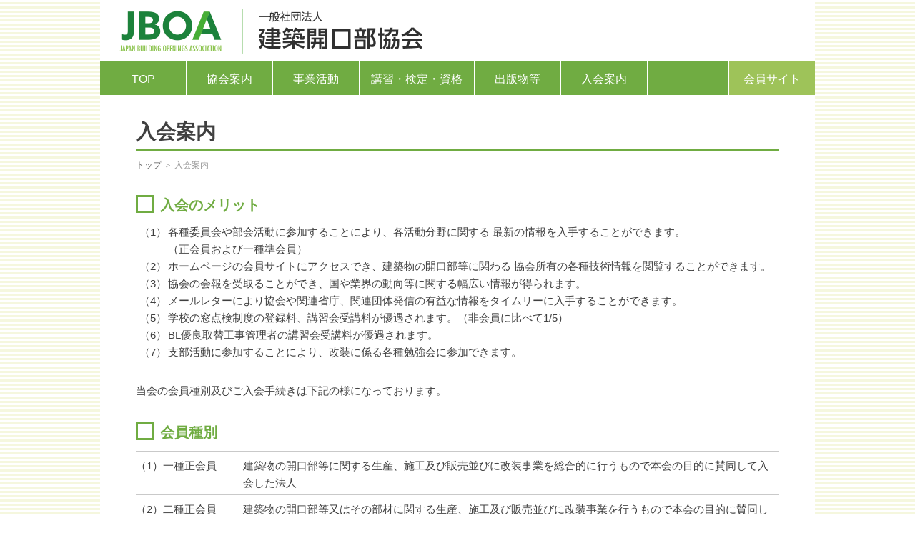

--- FILE ---
content_type: text/html; charset=UTF-8
request_url: https://www.jboa.or.jp/admission/
body_size: 3291
content:
<!doctype html>
<html>
<head>
<meta charset="UTF-8">
<title>入会案内 │ 一般社団法人 建築開口部協会</title>

<meta name="description" content="一般社団法人 建築開口部協会は建築物の開口部、墜落防止手すり及びメタルカーテンウォール・外装の性能向上及び品質確保に関する事業並びに普及啓発等を行っています。" />


<link rel="stylesheet" type="text/css" href="/common/css/reset.css">
<link rel="stylesheet" type="text/css" href="/common/css/pc-20250826.css" media="screen and (min-width:751px)">
<link rel="stylesheet" type="text/css" href="/common/css/sp-20240802.css" media="screen and (max-width:750px)">
<link rel="stylesheet" type="text/css" href="/common/css/add-20251210.css" media="all">
<link rel="stylesheet" type="text/css" href="/common/css/pc-20250826.css" media="print"><link rel="stylesheet" type="text/css" href="css/admission-20230914.css">


<script src="//ajax.googleapis.com/ajax/libs/jquery/1.11.3/jquery.min.js"></script>
<script src="/common/js/common.js"></script>
<script src="/common/js/pagetop.js"></script>
<script src="/common/js/smoothscroll.js"></script>


<!-- Google tag (gtag.js) -->
<script async src="https://www.googletagmanager.com/gtag/js?id=G-V8Y3N1NW1Q"></script>
<script>
  window.dataLayer = window.dataLayer || [];
  function gtag(){dataLayer.push(arguments);}
  gtag('js', new Date());

  gtag('config', 'G-V8Y3N1NW1Q');
</script>
</head>







<body>

<!--■■■■外枠■■■■-->
<div id="container">


<header>
<div id="header-area">
<div>
<a href="/"><h1>一般社団法人 建築開口部協会</h1></a>
</div>
<!--<div class="pc-only header-link-box">
<div class="header-link"><a href="https://www.jsma.or.jp/Top/tabid/57/Default.aspx" target="_blank">一般社団法人 日本サッシ協会</a></div>
</div>-->
</div>


<nav id="menuList">


<ul id="fade-in2" class="dropmenu">
  <li><a href="/">TOP</a>

  </li>
  <li class="sp-submenu-open"><a href="javascript:;">協会案内</a>
    <ul class="submenu">
      <li><a href="/association/intro.html">ごあいさつ</a></li>
      <li><a href="/association/aboutus.html">協会概要</a></li>
      <li><a href="/association/companylist.html">会員一覧</a></li>
      <li><a href="/association/information.html">情報公開</a></li>
    </ul>
  </li>
  <li><a href="/business/index.html">事業活動</a>
    <ul class="submenu">
      <li><a href="/business/maintenance">点検・メンテナンス</a></li>
      <li><a href="/business/renovation">リフォーム・改修・改装</a></li>
      <li><a href="/business/safety">防火・防災</a></li>
      <li><a href="/business/curtainwall">メタルカーテンウォール</a></li>
    </ul>
  </li>
  <li class="sp-submenu-open"><a href="javascript:;">講習・検定・資格</a>
  <!--<li class="sp-submenu-open"><a href="javascript:;">講習会等</a>-->
    <ul class="submenu">
      <li><a href="/seminar/regularsemi.html">住宅サッシ・<br class="sp-nonebr">防火戸取扱い事業所<br class="sp-nonebr">定期講習会</a></li>
      <li><a href="/seminar/yuryo.html">特定住宅部品<br class="sp-nonebr">取替工事管理者<br class="sp-nonebr">指定講習会のご案内</a></li>
      <li><a href="/seminar/sash-manager-session.html">『学校窓点検管理士講習会』<br class="sp-nonebr">のご案内</a></li>
      <li><a href="https://www.jsma.or.jp/useful/license/course/" target="_blank" rel="noopener noreferrer">登録サッシ・<br class="sp-nonebr">カーテンウォール<br class="sp-nonebr">基幹技能者講習</a></li>
      <li><a href="https://www.jsma.or.jp/useful/license/addition/" target="_blank" rel="noopener noreferrer">積算資格認定制度</a></li>
      <li><a href="/seminar/kouenkai.html">「第8回　外壁改装作品<br class="sp-nonebr">コンテスト」受賞者による<br class="sp-nonebr">講演会開催のご案内</a></li>
      <li><a href="/seminar/pdf/curtainwall-skill-test.pdf" target="_blank" rel="noopener noreferrer">技能検定試験について<br class="sp-nonebr">カーテンウォール施工<br class="sp-nonebr">（金属製カーテンウォール<br class="sp-nonebr">工事作業）</a></li>
      <li><a href="/seminar/pdf/sc-skill-evaluation-202511.pdf" target="_blank" rel="noopener noreferrer">サッシ・カーテンウォール<br class="sp-nonebr">技能者の能力評価について</a></li>
    </ul>
  </li>
  <li class="sp-submenu-open"><a href="javascript:;">出版物等</a>
    <ul class="submenu">
      <li><a href="/publication/jboa-view.html">会報「建開協VIEW」</a></li>
      <li><a href="/publication/soukai.html">会報「窓快」</a></li>
    <li><a href="/members/books/report.html">改装関連会報（会員専用）</a></li>
      <li><a href="/publication/books.html">出版物</a></li>
      <li><a href="/mailmagazine">住宅サッシ・<br class="sp-nonebr">防火戸取扱い事業所<br class="sp-nonebr">メールマガジン登録</a></li>
    </ul>
  </li>
  <li class="sp-submenu-open"><a href="javascript:;">入会案内</a>
    <ul class="submenu">
      <li><a href="/admission/index.html">入会案内</a></li>
      <li><a href="/admission/pdf/association-pamphlet-2506.pdf" target="_blank" rel="noopener noreferrer">協会パンフレット（PDF）</a></li>
      <li><a href="/admission/class-two-member-merit.html">二種準会員向け入会<br class="sp-nonebr">メリットのご案内</a></li>
    </ul>
  </li>



  <li class="menulist2"><a href="/members/index.html">会員サイト</a>

  </li>
</ul>

</nav>



</header>

<!--■■内枠■■-->
<div id="page-wrap1">


<h2 class="pagetitle">入会案内</h2>


<div class="pan"><a href="/">トップ</a> ＞ 入会案内</div>


<h3 class="header02">入会のメリット</h3>

<ol class="decimal-kakko text15" style="margin-bottom: 30px;">
  <li>各種委員会や部会活動に参加することにより、各活動分野に関する 最新の情報を入手することができます。<br> （正会員および一種準会員）</li>
  <li>ホームページの会員サイトにアクセスでき、建築物の開口部等に関わる 協会所有の各種技術情報を閲覧することができます。</li>
  <li>協会の会報を受取ることができ、国や業界の動向等に関する幅広い情報が得られます。</li>
  <li>メールレターにより協会や関連省庁、関連団体発信の有益な情報をタイムリーに入手することができます。</li>
  <li>学校の窓点検制度の登録料、講習会受講料が優遇されます。（非会員に比べて1/5）</li>
  <li>BL優良取替工事管理者の講習会受講料が優遇されます。</li>
  <li>支部活動に参加することにより、改装に係る各種勉強会に参加できます。</li>
</ol>
  
  
<p class="text15">当会の会員種別及びご入会手続きは下記の様になっております。</p>


<h3 class="header02">会員種別</h3>

<table class="admission-tbl1 text15">
  <tbody>
    <tr>
      <th>（1）一種正会員</th>
      <td>建築物の開口部等に関する生産、施工及び販売並びに改装事業を総合的に行うもので本会の目的に賛同して入会した法人 </td>
    </tr>
    <tr>
      <th>（2）二種正会員</th>
      <td>建築物の開口部等又はその部材に関する生産、施工及び販売並びに改装事業を行うもので本会の目的に賛同して入会した法人 </td>
    </tr>
    <tr>
      <th>（3）三種正会員</th>
      <td>建築物の開口部等若しくはその部材に関する生産及び販売又は改装事業を行うもので本会の目的に賛同して入会した法人</td>
    </tr>
    <tr>
      <th>（4）団体正会員</th>
      <td>建築物の開口部等若しくはその部材に関する生産及び販売又は改装事業に関係するもので本会の目的に賛同して入会した団体</td>
    </tr>
    <tr>
      <th>（5）一種準会員</th>
      <td>正会員以外の会員であって、建築物の開口部等若しくはその部材に関する生産及び販売又は改装事業を行うもので本会の目的に賛同して入会した法人 </td>
    </tr>
    <tr>
      <th>（6）二種準会員</th>
      <td>	改装工事に係わる事業を行うもので本会の目的に賛同して入会した法人</td>
    </tr>
    <tr>
      <th>（7）賛助会員</th>
      <td>本会の事業を賛助するため入会した個人、法人又は団体</td>
    </tr>
  </tbody>
</table>


<h3 class="header02">入会金</h3>
  
<table class="admission-tbl1 text15">
  <tbody>
    <tr>
      <th rowspan="4">（1）正会員</th>
      <td><span>（イ）一種正会員</span><span>2,000,000円</span><span></span></td>
    </tr>
    <tr>
      <td><span>（ロ）二種正会員</span><span>400,000円</span><span></span></td>
    </tr>
    <tr>
      <td><span>（ハ）三種正会員 </span><span>300,000円</span><span></span></td>
    </tr>
    <tr>
      <td><span>（ニ）団体正会員</span><span>300,000円</span><span></span></td>
    </tr>
    <tr>
      <th rowspan="2">（2）準会員</th>
      <td><span>（イ）一種準会員 </span><span>100,000円</span><span></span></td>
    </tr>
    <tr>
      <td><span>（ロ）二種準会員 	</span><span>30,000円</span><span></span></td>
    </tr>
    <tr>
      <th>（3）賛助会員</th>
      <td><span></span><span>50,000円</span><span>（一口）</span></td>
    </tr>
  </tbody>
</table>


<h3 class="header02">会費</h3>
  
<table class="admission-tbl1 text15">
  <tbody>
    <tr>
      <th rowspan="4">（1）正会員</th>
      <td><span>（イ）一種正会員</span><span>5,000,000円</span><span></span></td>
    </tr>
    <tr>
      <td><span>（ロ）二種正会員</span><span>780,000円</span><span></span></td>
    </tr>
    <tr>
      <td><span>（ハ）三種正会員 </span><span>480,000円</span><span></span></td>
    </tr>
    <tr>
      <td><span>（ニ）団体正会員</span><span>480,000円</span><span></span></td>
    </tr>
    <tr>
      <th rowspan="2">（2）準会員</th>
      <td><span>（イ）一種準会員 </span><span>300,000円</span><span></span></td>
    </tr>
    <tr>
      <td><span>（ロ）二種準会員 	</span><span>50,000円</span><span></span></td>
    </tr>
    <tr>
      <th>（3）賛助会員</th>
      <td><span></span><span>120,000円</span><span>（一口）</span></td>
    </tr>
  </tbody>
</table>


<h3 class="header02">入会手続きについて</h3>

<div class="long-section">
<p class="text15">入会申込書（当会所定）を会長に提出いただき、理事会の承認を得た後、会長が申込者に通知いたします。詳細については事務局までご相談下さい。（必要書類等は事務局にて用意してございます）</p>
<p class="text15">〒101-0048<br>
東京都千代田区神田司町2-8-4　吹田屋ビル6階<br>
TEL 03-6459-0730　　FAX 03-6459-0731</p>
</div>


</div>
<!--//■■内枠■■-->


<div id="footer">

<div class="footer-linkarea">
<div class="footer-home"><a href="/"><img src="/images/foot-home.png" alt=""/></a></div>
<div class="footer-linkbox">
<div class="footer-linkhead">協会案内</div>
<div>
<ul class="footer-linktxt">
  <li><a href="/association/intro.html">ごあいさつ</a></li>
  <li><a href="/association/aboutus.html">協会概要</a></li>
  <li><a href="/association/companylist.html">会員一覧</a></li>
  <li><a href="/association/information.html">情報公開</a></li>
</ul>
</div>
</div>


<div class="footer-linkbox">
<div class="footer-linkhead"><a href="/business">事業活動</a></div>
<div>
<ul class="footer-linktxt">
  <li><a href="/business/maintenance">点検・メンテナンス</a></li>
  <li><a href="/business/renovation">リフォーム・改修・改装</a></li>
  <li><a href="/business/safety">防火・防災</a></li>
  <li><a href="/business/curtainwall">メタルカーテンウォール</a></li>
</ul>
</div>
</div>

<div class="footer-linkbox">
<div class="footer-linkhead"><a href="/seminar">講習･検定･資格</a></div>
<!--<div class="footer-linkhead"><a href="/seminar">講習会等</a></div>-->
<div>
<ul class="footer-linktxt">
  <li><a href="/seminar/regularsemi.html">住宅サッシ・<br class="pc-only">防火戸取扱い事業所<br class="pc-only">定期講習会</a></li>
  <li><a href="/seminar/yuryo.html">特定住宅部品取替工事<br class="pc-only">管理者指定講習会の<br class="pc-only">ご案内</a></li>
  <li><a href="/seminar/sash-manager-session.html">『学校窓点検管理士<br class="pc-only">講習会』のご案内</a></li>
  <li><a href="https://www.jsma.or.jp/useful/license/course/" target="_blank" rel="noopener noreferrer">登録サッシ・<br class="pc-only">カーテンウォール<br class="sp-nonebr">
基幹技能者講習</a></li>
  <li><a href="https://www.jsma.or.jp/useful/license/addition/" target="_blank" rel="noopener noreferrer">積算資格認定制度</a></li>
  <li><a href="/seminar/pdf/curtainwall-skill-test.pdf" target="_blank" rel="noopener noreferrer">技能検定試験について<br class="pc-only">カーテンウォール施工<br class="pc-only">（金属製カーテン<br class="pc-only">ウォール工事作業）</a></li>
  <li><a href="/seminar/pdf/sc-skill-evaluation-202511.pdf" target="_blank" rel="noopener noreferrer">サッシ・<br class="pc-only">カーテンウォール技能<br class="pc-only">者の能力評価について</a></li>
</ul>
</div>
</div>

<div class="footer-linkbox">
<div class="footer-linkhead">出版物等</div>
<div>
<ul class="footer-linktxt">
  <li><a href="/publication/jboa-view.html">会報「建開協VIEW」</a></li>
  <li><a href="/publication/soukai.html">会報「窓快」</a></li>
<li><a href="/members/books/report.html">改装関連会報（会員専用）</a></li>
  <li><a href="/publication/books.html">出版物</a></li>
  <li><a href="/mailmagazine">住宅サッシ・<br>防火戸取扱い事業所<br>メールマガジン登録</a></li>
</ul>
</div>
</div>

<div class="footer-linkbox">
<div class="footer-linkhead">入会案内</div>
<div>
<ul class="footer-linktxt">
  <li><a href="/admission">入会案内</a></li>
  <li><a href="/admission/pdf/association-pamphlet-2506.pdf" target="_blank" rel="noopener noreferrer">協会パンフレット<br class="pc-only">（PDF）</a></li>
  <li><a href="/admission/class-two-member-merit.html">二種準会員向け入会<br>メリットのご案内</a></li>
</ul>
</div>
</div>

<div class="footer-linkbox">
<div class="footer-linkhead"><a href="/members">会員サイト</a></div>
<div>
<ul class="footer-linktxt">
  <li><a href="/members">会員専用ページ</a></li>
</ul>
</div>
</div>



</div>

<div class="copyright">Copyright ©Japan Building Openings Association. All Rights Reserved. </div>

</div>

</div>
<!--//■■■■外枠■■■■-->

  
<p id="page-top"><a href="#top"><img src="/images/arw_pagetop.png" alt="ページトップへ"></a></p>



</body>
</html>


--- FILE ---
content_type: text/css
request_url: https://www.jboa.or.jp/common/css/pc-20250826.css
body_size: 5583
content:
@charset "UTF-8";
/* CSS Document */

body {
	font:13px/1.6 'メイリオ', Meiryo,'ヒラギノ角ゴ Pro W3', arial,helvetica,clean,'Hiragino Kaku Gothic Pro','ＭＳ Ｐゴシック',sans-serif;
	color: #404040;
	text-align: center;
	background: url("../../images/bg1.gif") repeat;
}


.pc-only{
}

.sp-only{
	display:none;
}


/* ~~ テキストサイズ ~~ */
.text10 { font-size:77%; }
.text11 { font-size:85%; }
.text12 { font-size:93%; }
.text13 { font-size:100%; }
.text14 { font-size:108%; }
.text15 { font-size:116%; }
.text16 { font-size:123.1%; }
.text17 { font-size:131%; }
.text18 { font-size:138.5%; }
.text19 { font-size:146.5%; }
.text20 { font-size:153.9%; }
.text21 { font-size:161.6%; }
.text22 { font-size:167%; }
.text23 { font-size:174%; }
.text24 { font-size:182%; }
.text25 { font-size:189%; }
.text26 { font-size:197%; }


.text-right{
	text-align:right;
}

.text-center{
	text-align:center;
}

.red{
	color:#ff0000;
}

.green1{
	color: #4d8142;
}
.green2{
	color: #70ac42;
}
.green3{
	color: #9ec359;
}


.new{
	font-family:"Arial Black", Arial, Helvetica, sans-serif;
	color:#ff0000;
}


/* ~~ リンク ~~ */

a:link { text-decoration:none; color: #0a7bde;}
a:visited { text-decoration:none; color: #3a7db7;}
a:active { text-decoration:none; color: #ff0000;}
a:hover { text-decoration:none; color: #ff0000;}


/* ~~  float/clear クラス ~~ */
.fltrt { 
	float: right;
	margin-left: 8px;
}
.fltlft { 
	float: left;
	margin-right: 8px;
}

.clearfloat { 
	clear:both;
	height:0;
	font-size: 1px;
	line-height: 0px;
}

/*---------------------*/
/*	clearfix 
/*---------------------*/
.clearfix:after { 
	content: "."; 
	display: block; 
	height: 0; 
	font-size:0;
	clear: both; 
	visibility: hidden; 
} 
.clearfix {display: inline-block;} 

/* Hides from IE-mac ¥*/ 
* html .clearfix {height: 1%;} 
.clearfix {display: block;} 
/* End hide from IE-mac */




/* ~~  共通ヘッダ・ナビメニュー ~~ */

header {
	width: 100%;
	margin: 0 auto;
}

#header-area{
	display: flex;
	flex-direction:row;
	justify-content:space-between;
}

h1 {
	margin: 0 auto;
	height: 85px;
	width:450px;
	background: #fff;
	background-image: url("../../images/logo01.png");
	background-size: 430px auto;
	background-position : 25px 6px;
	background-repeat: no-repeat;
	text-indent: 150%;
	white-space: nowrap;
	overflow: hidden;
	font-size:1px;
}

.header-link-box{
	text-align: right;
	margin: 30px 25px 0 0;
}

.header-link a{
	position: relative;
	display: block;
	padding-left: 25px;
	  padding-bottom: 8px;
	  font-size: 14px;
	  color: #404040;
}

.header-link a::after{
	position: absolute;
	  top: 0.1em;
	  left: 0em;
	  z-index: 2;
	  content: '';
	  width: 14px;
	  height: 14px;
	border-top: 2px solid #9ec359;
	border-right: 2px solid #9ec359;
	-webkit-transform: rotate(45deg);
	transform: rotate(45deg);
}



#menuList {
	margin: 0 auto;
	background: #70ac42;
}



.dropmenu{
  *zoom: 1;
  list-style-type: none;
  width: 1000px;
  margin: 0;
  padding: 0;
  display: flex;
  flex-flow: row;

}
.dropmenu:before, .dropmenu:after{
  content: "";
  display: table;
}
.dropmenu:after{
  clear: both;
}
.dropmenu li{
  display: block;
  position: relative;
  width: 120px;
  margin: 0;
  padding:  0;
  text-align: center;
  border-right: 1px solid #fff;
}
.dropmenu li:nth-child(4){
  width: 160px;
}
.dropmenu li a{
  display: block;
  margin: 0;
  padding: 16px 0 13px;
  /*background: #;*/
  color: #fff;
  font-size: 16px;
  line-height: 1.2;
  text-decoration: none;
}
.dropmenu li ul.submenu{
  list-style: none;
  position: absolute;
  top: 100%;
  left: 0;
  margin: 0;
  padding: 0;
}
.dropmenu li ul.submenu li{
  width: 160%;
  /*width: 160px;*/
  color: #222;
}
.dropmenu li:nth-child(4) ul.submenu li{
  width: 200px;
}
.dropmenu li ul li a{
  padding: 12px 10px;
  border-top: 1px solid #9ec359;
  background: rgba(236,242,225,0.9);
  text-align: left;
  color: #444;
  font-size: 13px;
}
.dropmenu li:hover > a{
  background: #9ec359;
}
.dropmenu li a:hover{
  background: #9ec359;
}

.dropmenu li ul li a:hover{
  background: rgba(245,247,205,0.9);
}

.dropmenu  li.menulist2 {
  margin-left: auto; 
  border-left: 1px solid #fff;
  border-right:none;
}

.dropmenu  li.menulist2 a{
  background: #9ec359;
}
.dropmenu  li.menulist2 a:hover{
  background: #c6e293;
}




#fade-in2 { position: relative; z-index: 5; }
#fade-in2 li ul{
  opacity: 0;
  top: 50%;
  visibility: hidden;
  transition: .3s;
}
#fade-in2 li:hover ul{
  top: 100%;
  visibility: visible;
  opacity: 1;
}



#rwdMenuWrap{
	display:none;
}


/* ~~ページ構造~~ */

#container {
	margin: 0 auto;
	padding: 0px 0;
	width: 1000px;
  height: 100%;
	text-align: left;
	background: #fff;
}


#page-wrap{
	margin: 0 auto;
	padding: 0px 0 30px 0;
	width: 900px;
	text-align: left;
}

#page-wrap1{
	width: 900px;
	margin: 30px auto 50px;
}

#page-wrap2{
	width: 100%;
	display: flex;
	margin-top: 30px;
	margin-bottom: 30px;
}

#sidemenu-area{
	width: 180px;
	margin-right: 40px;
	background: #f5f5f5;
}


#contents-r{
	width: 730px;
	overflow: hidden;
	padding-bottom: 15px;
}

/* ~~共通フッター~~ */

#footer{
	clear: both;
	background: #70ac42;
	color: #fff;
	padding: 15px 25px;
}
#footer a{
	color: #fff;
}
#footer a:hover{
	color: #dbe153;
}

.copyright{
	font-size: 86%;
	color: #f5f5f5;
	text-align: right;
	margin-top: 15px;
}

.footer-linkarea{
	display: flex;
	flex-direction: row;
	margin: 0 ;
}

.footer-home{
	padding-right: 15px;
}
.footer-home img{
	width: 62px;
	height: auto;
}
.footer-home a:hover{
	opacity: 0.75;
}

.footer-linkbox{
	padding: 0 20px 20px 10px;
	border-left: 1px solid #9ec359;
}

.footer-linkhead{
	  position: relative;
	  padding-left: 20px;
	  padding-bottom: 5px;
	  font-size: 14px;
	  font-weight: bold;
}

.footer-linkhead::after{
	position: absolute;
	  top: 1px;
	  left: 0em;
	  z-index: 2;
	  content: '';
	  width: 12px;
	  height: 12px;
	  border: 2px solid #fff;
}

.footer-linktxt{
	font-size: 93%;
	line-height: 1.3;
}
.footer-linktxt li{
	margin-bottom: 5px;
}


/* ~~共通フォーマット~~ */

.pagetitle{
	  margin-top: 5px;
	  margin-bottom: 10px;
	  padding-bottom: 2px;
	  border-bottom: 3px solid #70ac42;
	  font-size: 28px;
	  font-weight: bold;
}
.pagetitle-sub{
	font-size: 14px;
}
.pagetitle-sub .subttl-cat{
	display: inline-block;
	background: #70ac42;
	color: #fff;
	font-size: 12px;
	padding: 2px 5px 1px;
	border-radius: 3px;
	margin-right: 10px;
}

.pagetitle-sub .subttl-cat.maintenance { background: #cfb99f; }
.pagetitle-sub .subttl-cat.renovation { background: #ff9999; }
.pagetitle-sub .subttl-cat.safety { background: #f5952a; }
.pagetitle-sub .subttl-cat.curtainwall { background: #bebebf; }


.pan{
	font-size: 12px;
	color: #999;
	margin: 10px 0 25px;
}
.pan a{
	color: #666;
}


.header01{
  margin-top: 40px;
  margin-bottom: 20px;
  border-bottom: 2px solid #70ac42;
}

.header01 h2{
  position: relative;
  padding-left: 42px;
  padding-bottom: 8px;
  font-size: 22px;
  font-weight: bold;
  color: #70ac42;
}

.header01 h2::after{
	position: absolute;
	top: 0em;
	left: 0em;
	z-index: 2;
	content: '';
	width: 26px;
	height: 26px;
	border: 4px solid #70ac42;
}


.header02{
	position: relative;
	padding-left: 34px;
	font-size: 20px;
	font-weight: bold;
	color: #70ac42;
	margin-top: 30px;
	margin-bottom: 10px;
}
.header02::after{
	position: absolute;
	top: 2px;
	left: 0em;
	z-index: 2;
	content: '';
	width: 19px;
	height: 19px;
	border: 3px solid #70ac42;
}

.header03{
	background: #e1ecce;
	font-size: 15px;
	padding: 3px 8px 2px;
	margin: 5px 0 5px 0;
}

.header04{
  clear: both;
	background: #dcdcdc;
	font-size: 15px;
	padding: 3px 8px 2px;
	margin: 5px 0 5px 0;
}

.header05 {
    font-size: 15px;
    padding: 0 0 2px;
    margin: 5px 0 5px 0;
    border-bottom: 2px solid #70ac42;
    font-weight: bold;
}

.header06 {
    font-size: 15px;
    padding: 0 0 2px;
    margin: 5px 0 5px 0;
}



.sidemenu-top{
	margin-bottom: 15px;
}

.sidemenu-top a{
	display: block;
	/*background: #b3b3b3;*/
	background: #70ac42;
	padding: 5px 10px 4px 10px;
	font-size: 15px;
	color: #fff;	color: #fff;
}

.sidemenu-top a:hover{
	opacity: 0.75;
}


.sidemenu-head{
	margin: 5px 10px;
	border-bottom: 2px solid #70ac42;
	font-size: 14px;
}
.sidemenu-list{
	margin: 3px 10px 20px;
}

.sidemenu-head a{
	color: #404040;
}
.sidemenu-list a{
	color: #808080;
}

.sidemenu-head a:hover, .sidemenu-list a:hover{
	color: #ff0000;
}


.sidemenu-list li{
	padding: 3px 0 3px 14px;
	position: relative;
    display: block;
    vertical-align: middle;
    text-decoration: none;
}

.sidemenu-list li::before{
    position: absolute;
    top: 9px;
    bottom: 0;
    left: 1px;
    margin: 0 auto;
    content: "";
    vertical-align: top;
    width: 8px;
    height: 8px;
    background: #999;
}



.list-contents-1{
	margin: 15px 0 5px 0;
	border-top: 1px dotted #999;
}

.list-contents-1 li{
	padding: 8px 0 8px 28px;
	position: relative;
    display: block;
	border-bottom: 1px dotted #999;
	font-size: 15px;
}

.list-contents-1 li::after{
	position: absolute;
	top: 0.7em;
	left: 0.3em;
	z-index: 2;
	content: '';
	width: 13px;
	height: 13px;
	border: 2px solid #70ac42;
}

.list-contents-2{
	margin: 5px 0 5px 0;
	padding: 0;
}

.list-contents-2 li{
	margin: 0px;
	padding: 4px 0 4px 17px;
	position: relative;
    display: block;
	font-size: 14px;
	border: none;
}

.list-contents-2 li::after{
	position: absolute;
	top: 0.5em;
	left: 0em;
	z-index: 2;
	content: '';
	width: 12px;
	height: 12px;
	background: #c9c9c9;
	border: none;
}

.list-index{
	margin: 5px 0 5px 0;
}

.list-index li{
	padding: 4px 0 4px 20px;
	position: relative;
    display: block;
	font-size: 15px;
}

.list-index li::after{
	position: absolute;
	top: 0.7em;
	left: 0.1em;
	z-index: 2;
	content: '';
	width: 12px;
	height: 12px;
	background: #cbe4c7;
}



/* ~~ BODY分割 ~~ */

.body-flex{
	display: flex;
	flex-direction:row;
	justify-content:space-between;
}

.width300{
	width: 300px;
}

.width400{
	width: 400px;
}

/* ~~ 写真~~ */
.image100{
	width: 100%;
	height: auto;
}



/* ~~ CSS矢印 ~~ */

.arrow{
	position: relative;
	display: block;
	/*padding: 0 0 0 18px;*/
	padding: 4px 0 0 20px;
	color: #404040;
	vertical-align: middle;
	text-decoration: none;
	}
.arrow::before,
.arrow::after{
	position: absolute;
	top: 0;
	bottom: 0;
	left: 0;
	margin: auto;
	content: "";
	vertical-align: middle;
	}
.arw-g1::before{
	left: 1px;
	width: 8px;
	height: 8px;
	border-top: 2px solid #9ec359;
	border-right: 2px solid #9ec359;
	-webkit-transform: rotate(45deg);
	transform: rotate(45deg);
}

.arw-g2::before{
	top:-1px;
    width: 14px;
    height: 14px;
    -webkit-border-radius: 2px;
    border-radius: 2px;
    background: #9ec359;
}
.arw-g2::after{
	top:-1px;
    left: 6px;
    box-sizing: border-box;
    width: 7px;
    height: 7px;
    border: 5px solid transparent;
    border-left: 4px solid #fff;
}
.arw-gry1::before{
	top:-1px;
    width: 14px;
    height: 14px;
    -webkit-border-radius: 2px;
    border-radius: 2px;
    background: #999;
}
.arw-gry1::after{
	top:-1px;
    left: 6px;
    box-sizing: border-box;
    width: 7px;
    height: 7px;
    border: 5px solid transparent;
    border-left: 4px solid #fff;
}

.arrow2{
	position: relative;
	display: block;
	/*padding: 0 0 0 22px;*/
	padding: 3px 0 0 22px;
	color: #404040;
	vertical-align: middle;
	text-decoration: none;
	}

.arrow2::before,
.arrow2::after{
	position: absolute;
	top: 0;
	bottom: 0;
	left: 0;
	margin: auto;
	content: "";
	vertical-align: middle;
	}
	
.arw-gry2::before{
	top:-1px;
    width: 17px;
    height: 17px;
    -webkit-border-radius: 2px;
    background: #a9a9a9;
}
.arw-gry2::after{
	top:-2px;
    left: 3px;
    width: 6px;
    height: 6px;
    border-top: 2px solid #fff;
    border-right: 2px solid #fff;
    -webkit-transform: rotate(45deg);
    transform: rotate(45deg);
}

.arw-green1::before{
	top:-1px;
    width: 17px;
    height: 17px;
    -webkit-border-radius: 2px;
    background: #9ec359;
}
.arw-green1::after{
	top:-2px;
    left: 3px;
    width: 6px;
    height: 6px;
    border-top: 2px solid #fff;
    border-right: 2px solid #fff;
    -webkit-transform: rotate(45deg);
    transform: rotate(45deg);
}



/* ~~トップページ~~ */

.top-banner-area{
	/*background: #ecf5eb;*/
  /*バナーをいったん非表示とするためbackgroundを解除*/
	margin-bottom: 30px;
	padding-bottom: 20px;
}
.topimg{
	width: 1000px;
	height: 350px;
}
.topimg img{
	width: 1000px;
	height: 350px;
}





.top-ban{
	display: flex;
	flex-direction: row;
	justify-content:center;
	margin: 60px auto 10px auto;
	width: 940px;
}

.top-ban div{
	width: 210px;
	height: 80px;
	margin: 0 10px;
	background: #fff;
}

.top-ban img{
	width: 210px;
	height: 80px;
}

.top-ban a:hover{
	filter: alpha(opacity=75);
	-moz-opacity:0.75;
	opacity:0.75;
}



.topindex-area{
	display: flex;
	flex-direction:row;
	justify-content:space-between;
}


.topindex-box{
	width: 195px;
}
.topindex01a, .topindex01b, .topindex01c, .topindex01d{
	text-align: center;
	background-size: 100px auto;
	background-repeat: no-repeat;
	background-position: top center;
	padding-top: 90px;
	font-size: 17px;
	font-weight: bold;
}

.topindex01a{
	background-image: url("../../images/topicon01n.png");
}
.topindex01b{
	background-image: url("../../images/topicon02n.png");
}
.topindex01c{
	background-image: url("../../images/topicon03n.png");
}
.topindex01d{
	background-image: url("../../images/topicon04n.png");
}

.topindex01a a, .topindex01b a, .topindex01c a, .topindex01d a{
	color: #404040;
}
.topindex01a a:hover, .topindex01b a:hover, .topindex01c a:hover, .topindex01d a:hover{
	color: #ff0000;
}

.topindex02{
	margin-top: 10px;
}
.topindex02 ul{
	border-top: 1px dotted #999;
	/*border-top: 1px dotted #9ec359;*/
}
.topindex02 ul li{
	border-bottom: 1px dotted #999;
	/*border-bottom: 1px dotted #9ec359;*/
	padding: 5px 0 3px 16px;
	font-size: 100%;
	position: relative;
    display: block;
    color: #000;
    vertical-align: middle;
    text-decoration: none;
}
.topindex02 ul li::before{
    position: absolute;
    top: 9px;
    bottom: 0;
    left: 2px;
    margin: 0 auto;
    content: "";
    vertical-align: top;
    width: 9px;
    height: 9px;
    background: #9ec359;
}

.topindex02.maintenance ul li::before{ background: #cfb99f; }
.topindex02.renovation ul li::before{ background: #ff9999; }
.topindex02.safety ul li::before{ background: #f5952a; }
.topindex02.curtainwall ul li::before{ background: #bebebf; }

.topindex02 ul li ul{
	border-top: none;
}
.topindex02 ul li ul li{
	border-bottom: none;
	padding: 5px 0 3px 16px;
	font-size: 100%;
	position: relative;
    display: block;
    color: #000;
    vertical-align: middle;
    text-decoration: none;
}
.topindex02 ul li ul li::before{
    position: absolute;
    top: 10px;
    bottom: 0;
    left: 2px;
    margin: 0 auto;
    content: "";
    vertical-align: top;
    width: 9px;
    height: 9px;
    border-radius: 5px;
    background: #9ec359;
}

.topindex02.maintenance ul li ul li::before{ background: #cfb99f; }
.topindex02.renovation ul li ul li::before{ background: #ff9999; }
.topindex02.safety ul li ul li::before{ background: #f5952a; }
.topindex02.curtainwall ul li ul li::before{ background: #bebebf; }


.toptopic{
	/*border-top: 1px solid #c9c9c9;*/
	border-top: 1px dotted #999;
	margin-bottom: 8px;
	margin-top: 30px;
}
.toptopic-topic{
	display: table;
	width: 100%;
	/*border-bottom: 1px solid #c9c9c9;*/
	border-bottom: 1px dotted #999;
}
.toptopic-topic a{
	color: #404040;
}.toptopic-topic a:hover{
	color: #ff0000;
}
.toptopic-date{
	display: table-cell;
	width: 90px;
	color: #999;
	padding: 8px 5px;
}
.toptopic-ctgry{
	display: table-cell;
	width: 100px;
	padding: 8px 5px;
}
.toptopic-body{
	display: table-cell;
	width: 680px;
	padding: 8px 5px;
	font-size: 108%;
}

.topicat{
	display: inline-block;
	width: 80px;
	text-align: center;
	padding: 2px 3px 1px 3px;
	color: #fff;
	background:  #9ec359;
	font-size: 93%;
}

.topicat.maintenance { background: #cfb99f; }
.topicat.renovation { background: #ff9999; }
.topicat.safety { background: #f5952a; }
.topicat.curtainwall { background: #bebebf; }
.topicat.seminar { background: #808080; }

/*.topicat01{
	display: inline-block;
	width: 80px;
	text-align: center;
	padding: 2px 3px 1px 3px;
	color: #fff;
	background:  #9ec359;
	font-size: 93%;
}

.topicat02{
	display: inline-block;
	width: 80px;
	text-align: center;
	padding: 2px 3px 1px 3px;
	color: #fff;
	background: #808080;
	font-size: 93%;
}

.topicat03{
	display: inline-block;
	width: 80px;
	text-align: center;
	padding: 2px 3px 1px 3px;
	color: #fff;
	background:  #b3b3b3;
	font-size: 93%;
}*/


.toptopic-more{
 	display: inline-block;
	float: right;
	margin-bottom: 30px;
}



.topindex-area2{
	margin: 50px 0;
	background: #e2edcd;
	padding: 30px 0;
}

.topindex-area2-inner{
	display: flex;
	flex-direction:row;
	justify-content:space-between;
	width: 850px;
	margin: 0 auto;
}



/*.topindex-area2-box{
	width: 198px;
	background: #fff;
	border: 1px solid #9ec359;
	border-radius: 8px;
}*/

.topindex-area2-box {
	text-align: center;
}

.topindex-area2-box .topindex-area2-wrap{
	width: 198px;
  height: 96px;
	background: #fff;
	border: 1px solid #9ec359;
	border-radius: 8px;
	text-align: center;
}

/*.topindex-area2-box a{
	color: #404040;
	font-size: 14px;
	font-weight: bold;
	padding: 20px 5px 20px 50px;
	vertical-align: middle;
}*/

.topindex-area2-box .topindex-area2-wrap a{
	color: #404040;
	font-size: 14px;
	font-weight: bold;
	padding: 50px 5px 8px 5px;
	vertical-align: middle;
}

/*.topindex-area2-box a span{
	display: block;
	font-size: 12px;
	font-weight: bold;
	padding: 0px ;
	letter-spacing: -0.1em;	
}*/

.topindex-area2-box a span{
	display: block;
	font-size: 12px;
	font-weight: bold;
	padding: 0px ;
	letter-spacing: -0.1em;	
}

/*.topindex-area2-box a:hover{
	-moz-opacity:0.75;
	opacity:0.75;
}*/

.topindex-area2-box a:hover{
	-moz-opacity:0.75;
	opacity:0.75;
}

/*.topindex-area2-idx01 a{
	display: block;
	background-image: url("../../images/topicon-s-01.png");
	background-size: 43px auto;
	background-repeat: no-repeat;
	background-position: 4px center;
}*/

.topindex-area2-idx01 a{
	display: block;
	background-image: url("../../images/topicon-s-01.png");
	background-size: 43px auto;
	background-repeat: no-repeat;
	background-position: center 6px;
}

/*.topindex-area2-idx02 a{
	display: block;
	background-image: url("../../images/topicon-s-02.png");
	background-size: 43px auto;
	background-repeat: no-repeat;
	background-position: 4px center;
}*/

.topindex-area2-idx02 a{
	display: block;
	background-image: url("../../images/topicon-s-02.png");
	background-size: 43px auto;
	background-repeat: no-repeat;
	background-position:center 6px;
	padding-top: 60px;
}

/*.topindex-area2-idx03 a{
	display: block;
	background-image: url("../../images/topicon-s-03.png");
	background-size: 43px auto;
	background-repeat: no-repeat;
	background-position: 4px center;
}*/

.topindex-area2-idx03 a{
	display: block;
	background-image: url("../../images/topicon-s-03.png");
	background-size: 43px auto;
	background-repeat: no-repeat;
	background-position: center 6px;
}

/*.topindex-area2-idx04 a{
	display: block;
	background-image: url("../../images/topicon-s-04.png");
	background-size: 43px auto;
	background-repeat: no-repeat;
	background-position: 4px center;
}*/

.topindex-area2-idx04 a{
	display: block;
	background-image: url("../../images/topicon-s-04.png");
	background-size: 43px auto;
	background-repeat: no-repeat;
	background-position: center 6px;
	padding-top: 60px;
}



/* ~~ メールマガジン/メールレター ~~ */

.mailtbl{
	display: table;
	border-top: 1px solid #c9c9c9;
	margin: 10px 0;
	width: 100%;
}

.mailtbl-tr{
	display: table-row;
}
.mailtbl-td1{
	display: table-cell;
	border-bottom: 1px solid #c9c9c9;
	background: #e1ecce;
	vertical-align: middle;
	padding: 10px 20px 10px 10px;
	font-size: 108%;
	width: 28%;
}
.mailtbl-td2{
	display: table-cell;
	border-bottom: 1px solid #c9c9c9;
	vertical-align: middle;
	padding: 10px 10px 10px 20px;
}
.mailtbl-td2b{
	display: table-cell;
	border-bottom: 1px solid #c9c9c9;
	vertical-align: middle;
	padding: 10px 10px 10px 20px;
	font-size: 116%;
}


.hissu{
	display: inline-block;
	padding: 1px 4px;
	margin-right: 3px;
	background: #ff0000;
	border-radius: 3px;
	color: #fff;
	font-size: 12px;
}

.mail-finish{
	margin: 25px 0;
	border: 1px solid #c9c9c9;
	text-align: center;
	padding: 100px 0;
	font-size: 116%;
}

.form-bg {
	padding:15px 15px;
	background:#e1ecce;
	margin-bottom:18px;
	-moz-border-radius:6px;
	-webkit-border-radius:6px;
	border-radius:6px;
}



/* ~~ 検索 ~~ */

select {
	height: 30px;
	background: #fff;
	font-size:108%;
	border: 1px solid #ccc;
	-moz-border-radius:4px;
	-webkit-border-radius:4px;
	border-radius:4px;
	margin: 6px 0;
}
input {
	height: 26px;
	background: #fff;
	padding: 4px 8px 2px;
	font-size:116%;
	border: 1px solid #ccc;
	-moz-border-radius:4px;
	-webkit-border-radius:4px;
	border-radius:4px;
	margin: 6px 0;
}

.input-01{
	width: 400px;
}
.input-02{
	width: 100px;
}

.checkbox{
	margin: 6px 0;
}
.checkbox-input{
	display: none;
}
.checkbox-parts{
	padding-left: 27px;
	position:relative;
	margin-right: 27px;
}
.checkbox-parts::before{
	content: "";
	display: block;
	position: absolute;
	background: #fff;
	top: -2px;
	left: 0;
	width: 20px;
	height: 20px;
	border: 1px solid #ccc;
	-moz-border-radius:4px;
	-webkit-border-radius:4px;
	border-radius:4px;
}
.checkbox-input:checked + .checkbox-parts{
}
.checkbox-input:checked + .checkbox-parts::after{
	content: "";
	display: block;
	position: absolute;
	top: -2px;
	left: 4px;
	width: 9px;
	height: 13px;
	transform: rotate(40deg);
	border-bottom: 4px solid #4d8142;
	border-right: 4px solid #4d8142;
}

.submit-btn{
	width:100%;
	text-align:center;
}
.submit-btn a{
	font-size:120%;
	display:inline-block;
	padding:5px 5px 3px;
	width:100px;
	text-align:center;
	-moz-border-radius:4px;
	-webkit-border-radius:4px;
	border-radius:4px;
	color:#fff;
	white-space:nowrap;
	margin:10px 10px;
	background: #70ac42;
}
.submit-btn a:hover{
	opacity:0.8;
}


.kensaku-btn2{
}
.kensaku-btn2 a{
	font-size:108%;
	display:inline-block;
	padding:5px 5px 3px;
	width:80px;
	text-align:center;
	-moz-border-radius:4px;
	-webkit-border-radius:4px;
	border-radius:4px;
	color:#fff;
	white-space:nowrap;
	margin-top:10px;
	background: #70ac42;
}
.kensaku-btn2 a:hover{
	opacity:0.8;
}





.resulttbl{
	margin: 10px 0;
	border-top: 1px solid #c9c9c9;
	border-left: 1px solid #c9c9c9;
	width: 100%;
}
.resulttbl td, .resulttbl th{
	border-bottom: 1px solid #c9c9c9;
	border-right: 1px solid #c9c9c9;
	padding: 3px 4px;
}
.resulttbl th{
	background: #9ec359;
	font-size: 93%;
	color: #fff;
	text-align: center;
	white-space: nowrap;
}
.result-td1{
	font-size: 93%;
	white-space: nowrap;
}
.result-td2{
	font-weight: bold;
}

.result-td5{
	white-space: nowrap;
}










/* ~~ ▼▼▼汎用スタイル▼▼▼ ~~ */

.ban-area-center{
	text-align: center;
}

/* ~~ リンクバナー単独 ~~ */
.linkbanner01{
	margin:15px 0;
}


.linkbanner01 a{
	display: inline-block;
	position:relative;
	-moz-border-radius:7px;
	-webkit-border-radius:7px;
	border-radius:7px;
	border:1px solid #000d5a;
	padding:12px 18px 12px 25px;
	color:#404040;
	background:-webkit-gradient( linear, left top, left bottom, color-stop(35%, #ffffff), color-stop(70%, #f5f5f5) );
	background:-moz-linear-gradient( center top, #ffffff 35%, #f5f5f5 70% );
	background:-ms-linear-gradient( top, #ffffff 35%, #f5f5f5 70% );
	background-color:#f5f5f5;
	font-size:131%;
}

.linkbanner01 a:hover{
	background:#fff;
}

.linkbanner01 a::before,
.linkbanner01 a::after{
	position: absolute;
	top: 0;
	bottom: 0;
	left: 0;
	margin: auto;
	content: "";
	vertical-align: middle;
}
.linkbanner01 a::before{
	left: 10px;
	width: 6px;
	height: 6px;
	border-top: 2px solid #000d5a;
	border-right: 2px solid #000d5a;
	-webkit-transform: rotate(45deg);
	transform: rotate(45deg);
}


.linkbanner02{
	margin:10px 0;
}


.linkbanner02 a{
	display: inline-block;
	position:relative;
	-moz-border-radius:10px;
	-webkit-border-radius:10px;
	border-radius:10px;
	border:2px solid #e20000;
	padding:15px 50px;
	color:#404040;
	background:-webkit-gradient( linear, left top, left bottom, color-stop(35%, #ffffff), color-stop(70%, #f5f5f5) );
	background:-moz-linear-gradient( center top, #ffffff 35%, #f5f5f5 70% );
	background:-ms-linear-gradient( top, #ffffff 35%, #f5f5f5 70% );
	background-color:#f5f5f5;
	font-size:138.5%;
}

.linkbanner02 a:hover{
	background:#fff;
}



/* ~~ リンクボタン横並び ~~ */
.linkbtn01{
	margin:0;
}

.linkbtn01 li{
	display:inline-block;
	margin:3px 2px;
}

.linkbtn01 li span{
	white-space:nowrap;
}

.linkbtn01 li a{
	position:relative;
	-moz-border-radius:3px;
	-webkit-border-radius:3px;
	border-radius:3px;
	border:1px solid #92a424;
	padding:4px 7px 4px 16px;
	color:#404040;
	background:-webkit-gradient( linear, left top, left bottom, color-stop(35%, #ffffff), color-stop(70%, #f5f5f5) );
	background:-moz-linear-gradient( center top, #ffffff 35%, #f5f5f5 70% );
	background:-ms-linear-gradient( top, #ffffff 35%, #f5f5f5 70% );
	background-color:#f5f5f5;
}

.linkbtn01 li a:hover{
	background:#fff;
}

.linkbtn01 li a::before,
.linkbtn01 li a::after{
	position: absolute;
	top: 0;
	bottom: 0;
	left: 0;
	margin: auto;
	content: "";
	vertical-align: middle;
}
.linkbtn01 li a::before{
	left: 3px;
	width: 6px;
	height: 6px;
	border-top: 2px solid #92a424;
	border-right: 2px solid #92a424;
	-webkit-transform: rotate(45deg);
	transform: rotate(45deg);
}

/* ~~ リンクボタン横並び（スマホで横長ボタン） ~~ */
.linkbtn01b{
	margin:0;
}

.linkbtn01b li{
	display:inline-block;
	margin:3px 2px;
}

.linkbtn01b li span{
	white-space:nowrap;
}

.linkbtn01b li a{
	position:relative;
	-moz-border-radius:3px;
	-webkit-border-radius:3px;
	border-radius:3px;
	border:1px solid #92a424;
	padding:4px 7px 4px 16px;
	color:#404040;
	background:-webkit-gradient( linear, left top, left bottom, color-stop(35%, #ffffff), color-stop(70%, #f5f5f5) );
	background:-moz-linear-gradient( center top, #ffffff 35%, #f5f5f5 70% );
	background:-ms-linear-gradient( top, #ffffff 35%, #f5f5f5 70% );
	background-color:#f5f5f5;
}

.linkbtn01b li a:hover{
	background:#fff;
}


.linkbtn01b li a::before,
.linkbtn01b li a::after{
	position: absolute;
	top: 0;
	bottom: 0;
	left: 0;
	margin: auto;
	content: "";
	vertical-align: middle;
}
.linkbtn01b li a::before{
	left: 3px;
	width: 6px;
	height: 6px;
	border-top: 2px solid #92a424;
	border-right: 2px solid #92a424;
	-webkit-transform: rotate(45deg);
	transform: rotate(45deg);
}

/* ~~ リンクテキスト横並び ~~ */
.linktxt01{
	margin:5px 0;
}

.linktxt01 li{
	display:inline-block;
	margin:0;
}

.linktxt01 li span{
	white-space:nowrap;
}

.linktxt01 li a{
	position:relative;
	padding:3px 10px 3px 16px;
}

.linktxt01 li a::before,
.linktxt01 li a::after{
	position: absolute;
	top: 0;
	bottom: 0;
	left: 0;
	margin: auto;
	content: "";
	vertical-align: middle;
}
.linktxt01 li a::before{
	left: 3px;
	width: 6px;
	height: 6px;
	border-top: 2px solid #92a424;
	border-right: 2px solid #92a424;
	-webkit-transform: rotate(45deg);
	transform: rotate(45deg);
}

/* ~~ リンクテキスト改行 ~~ */
.linktxt02{
	margin:5px 0;
}

.linktxt02 li{
	display:block;
	margin:0;
}

.linktxt02 li span{
	white-space:nowrap;
}

.linktxt02 li a{
	display: inline-block;
	position:relative;
	padding:3px 10px 3px 16px;
}

.linktxt02 li a::before,
.linktxt02 li a::after{
	position: absolute;
	top: 0;
	bottom: 0;
	left: 0;
	margin: auto;
	content: "";
	vertical-align: middle;
}
.linktxt02 li a::before{
	left: 3px;
	width: 6px;
	height: 6px;
	border-top: 2px solid #92a424;
	border-right: 2px solid #92a424;
	-webkit-transform: rotate(45deg);
	transform: rotate(45deg);
}




/* ~~ ●付リスト ~~ */

.list-disk-grn {
    border-top: 1px solid #c9c9c9;
}
.list-disk-grn li {
    border-bottom: 1px solid #c9c9c9;
    padding: 6px 8px 6px 24px;
    position: relative;
}
.list-disk-grn li::after {
    display: block;
    content: '';
    position: absolute;
    top: 0.8em;
    left: 0.5em;
    width: 10px;
    height: 10px;
    background-color: #c8d381;
    border-radius: 100%;
}

.list-disk-grn-dot {
    border-top: 1px dotted #999;
}
.list-disk-grn-dot li {
    border-bottom: 1px dotted #999;
    padding: 6px 8px 6px 24px;
    position: relative;
}
.list-disk-grn-dot li::after {
    display: block;
    content: '';
    position: absolute;
    top: 0.8em;
    left: 0.5em;
    width: 10px;
    height: 10px;
    background-color: #c8d381;
    border-radius: 100%;
}
.list-disk-grn-dot li ul li {
    border-bottom: none;
    padding: 3px 8px 2px 16px;
    position: relative;
}
.list-disk-grn-dot li ul li::after {
    display: block;
    content: '';
    position: absolute;
    top: 0.6em;
    left: 0.1em;
    width: 8px;
    height: 8px;
    background-color: #a9a9a9;
    border-radius: 100%;
}

/* ~~ コラム ~~ */


.column-y{
	background: #fff0df;
	margin: 30px 0;
	padding: 15px;
}


.column-bg-gy{
	background:#f0f0f0;
	-moz-border-radius:5px;
	-webkit-border-radius:5px;
	border-radius:5px;
	padding:15px;
	margin:15px 0;
}

.column-bg-grn{
	background:#f5f7ea;
	-moz-border-radius:5px;
	-webkit-border-radius:5px;
	border-radius:5px;
	padding:15px;
	margin:15px 0;
}

.column-line-red{
	border:1px solid #ff0000;
	-moz-border-radius:5px;
	-webkit-border-radius:5px;
	border-radius:5px;
	padding:15px;
	margin:15px 0;
}

.column-line-blue{
	border:1px solid #000d5a;
	-moz-border-radius:5px;
	-webkit-border-radius:5px;
	border-radius:5px;
	padding:15px;
	margin:25px 0;
}

.column-line-green {
    border: 1px solid #70ac42;
    -moz-border-radius: 5px;
    -webkit-border-radius: 5px;
    border-radius: 5px;
    padding: 15px;
    margin: 25px 0;
}


/*----- びっくりマーク -----*/
.caution{
	background:url(../../img/caution.png) no-repeat;
	padding:0 0 0 42px;
}



/* ~~ 画像オンマウス ~~ */
.highlight a:hover *{
filter: alpha(opacity=75);
-moz-opacity:0.75;
opacity:0.75;
}

/* ~~ 画像オンマウス逆 ~~ */
.highlight-r a *{
filter: alpha(opacity=80);
-moz-opacity:0.7;
opacity:0.7;
}
.highlight-r a:hover *{
filter: alpha(opacity=100);
-moz-opacity:1;
opacity:1;
}




/*----- 数字リスト -----*/

.ol01{
	list-style-type:decimal;
	padding-left:0.5em;
	margin-left:1.5em;
}

.ol01 li{
	padding-left:0em;
	margin-bottom:4px;
}


/*----- テーブル -----*/

.stdtbl{
	border-top:1px #c9c9c9 solid;
	border-left:1px #c9c9c9 solid;
}
.stdtbl td{
	padding: 5px 8px;
	border-right:1px #c9c9c9 solid;
	border-bottom:1px #c9c9c9 solid;
	vertical-align:top;
}
.stdtbl-hr{
	border-top:1px #c9c9c9 solid;
}
.stdtbl-hr td{
	padding: 10px 8px;
	border-bottom:1px #c9c9c9 solid;
	vertical-align:top;
}
.stdtbl-nb{
}
.stdtbl-nb td{
	padding: 5px 8px;
	vertical-align:top;
}


/*----- テーブル2 -----*/

.stdtbl2{
	border-top:1px #c9c9c9 solid;
	border-left:1px #c9c9c9 solid;
	margin-bottom:15px;
	width: 100%;
}
.stdtbl2-td1{
	padding: 5px 8px;
	border-right:1px #c9c9c9 solid;
	border-bottom:1px #c9c9c9 solid;
	vertical-align:middle;
	white-space:nowrap;
	background-color:#f5f7ea;
	width: 75px;
}
.stdtbl2-td2{
	padding: 5px 8px;
	border-right:1px #c9c9c9 solid;
	border-bottom:1px #c9c9c9 solid;
	vertical-align:middle;
	white-space:nowrap;
	background-color:#f0f0f0;
	width: 55px;
}
.stdtbl2-td3{
	padding: 5px 8px;
	border-right:1px #c9c9c9 solid;
	border-bottom:1px #c9c9c9 solid;
}
.stdtbl2-td3 strong{
	font-size:116%;
	color: #92a424;
}
.stdtbl2-td3 span{
	color: #b27f7f;
}



/* ~~ ページトップへ ~~ */
#page-top {
	position: fixed;
	bottom: 40px;
	right: 20px;
	font-size:93%;
	z-index:10;
	opacity:0.8;
}
#page-top a {
	background: #999999;
	text-decoration: none;
	color: #fff;
	padding: 10px;
	text-align: center;
	display: block;
	border-radius: 5px;
	-moz-border-radius: 5px;
	-webkit-border-radius: 5px;
}
#page-top a:hover {
	text-decoration: none;
	background: #a9a9a9;
}

--- FILE ---
content_type: text/css
request_url: https://www.jboa.or.jp/common/css/add-20251210.css
body_size: 2534
content:
@charset "utf-8";
/* CSS Document */


.clear-both { clear: both; }
.bold { font-weight: bold; }
.cansel-line-double { position: relative; }
.cansel-line-double::after {
  content: '';
  display: block;
  width: 100%;
  height: 2px;
  margin-top: -4px;
  border-top: solid 1px #ff0000;
  border-bottom: solid 1px #ff0000;
  position: absolute;
  left: 0;
  top: 50%;
}


.markerUnder {
  background: linear-gradient(transparent 80%, #ff7ebe 0%);
  /*background: linear-gradient(transparent 80%, #a0def0 0%);*/
  display: inline;
  padding: 0 1px 0;
}

sup { font-size: 0.7em;vertical-align: top; }



/* ~~~ TOPの「建築開口部協会からのお知らせ」の表示件数を10件に制御（11件目以降を消去し忘れても非表示に制御） ~~~ */
.toptopic.top .toptopic-topic:nth-of-type(n + 11) { display: none; }



/* ~~~ □見出しh3の下のコンテンツの左側に1文字分の余白をあける ~~~ */

.header02 + *:not(.arrow):not(.arrow2):not(.list-disk-grn-dot):not(.list-noneline):not(.qa):not(.fp-cas):not(.soshikizu):not(.header02):not(.header02-wrap):not(.dtw140):not(.dtw280):not(.dtw120):not(.dtw140-yuryo):not(.calc-conditions-w730-1):not(.calc-conditions-w730-2):not(.calc-conditions-w730-3) { padding-left: 1rem; }
.header02 + *:not(h4) + .long-section { padding-left: 1rem; }
.header02 + .photo + .long-section { padding-left: 1rem; }
.header02 + .long-section { padding-left: 1rem; }
.header02 + .long-section + *:not(h3):not(.dtw140) { padding-left: 1rem; }
/*.header02 + .seminar-flow + .long-section { margin-left: 1rem; }*/
.header02 + p + .arrow2 { margin-left: 1rem; }
.header02 + .arrow + p { margin-left: 1rem; }
.header02 + .arrow2 { margin-left: 1rem; }
.header02-wrap { margin-left: 1rem; }

/*@media screen and (min-width:751px){
  .header02 + *:not(.arrow):not(.arrow2):not(.list-disk-grn-dot):not(.list-noneline):not(.qa):not(.fp-cas) { padding-left: 1rem; }
  .header02 + *:not(h4) + .long-section { padding-left: 1rem; }
  .header02 + .photo + .long-section { padding-left: 1rem; }
  .header02 + .long-section { padding-left: 1rem; }
  .header02 + .long-section + *:not(h3) { padding-left: 1rem; }
  .header02 + .seminar-flow + .long-section { margin-left: 1rem; }
  .header02 + p + .arrow2 { margin-left: 1rem; }
  .header02 + .arrow + p { margin-left: 1rem; }
  .header02 + .arrow2 { margin-left: 1rem; }
  .header02-wrap { margin-left: 1rem; }
}*/

/* CSS矢印 */
p + .arrow,
.header02-wrap + .arrow { margin-top: 7px; }
.arrow { margin-left: 10px; }



/* ~~~ 画像などの横並び .item-flex 共通化候補 ~~~ */
.item-flex { display: flex;flex-wrap: wrap;justify-content:center; }



/* ~~~ ページ幅いっぱいの写真や図 共通化候補 ~~~ */
.photo { margin: 10px 0 30px;text-align: center; }

@media screen and (max-width:750px){
  .photo img { width: 100%;height: auto; }
}



/* ~~~ 750px以下のでbrを消去 共通化候補 ~~~ */
.sp-nonebr { display: block; }

@media screen and (max-width:750px) {
  .sp-nonebr { display: none; }
}


/* ~~~ 画像拡大のリンクボタン() ~~~ */
img.expand { width: 100%;height: auto; }
p.expand { margin-top: 15px; }
p.sp-expand { display: none; }

@media screen and (max-width:750px) {
  p.expand { display: none; }
  p.sp-expand { display: block;margin-top: 15px; }
}



/* ~~~ 長い文章の段落の余白 共通化候補 ~~~ */
.long-section { margin-bottom: 20px; }
.long-section p { margin-bottom: 0.5em; }



/* ~~~ 罫線なし。特徴や項目列強など 共通化候補 ~~~ */
.list-noneline li {
  position: relative;
  padding: 4px 8px 2px 24px;
}

.list-noneline li ul li {
  /*position: relative;*/
  padding: 4px 8px 2px 20px;
}


/* list-typeと色 */
.list-circle-green1 li::after { 
  display: block;
  content: '';
  position: absolute;
  top: 0.6em;
  left: 0.5em;
  width: 10px;
  height: 10px;
  background-color: #c8d381;
  border-radius: 100%;
}

.list-circle-green2 li::after { 
  display: block;
  content: '';
  position: absolute;
  top: 0.6em;
  left: 0.5em;
  width: 10px;
  height: 10px;
  background-color: #70ac42;
  border-radius: 100%;
}

.list-cicle-gray1 li::after { 
  display: block;
  content: '';
  position: absolute;
  top: 0.6em;
  left: 0.5em;
  width: 10px;
  height: 10px;
  background-color: #a9a9a9;
  border-radius: 100%;
}

.list-cicle-gray1 li ul li::after { 
  display: block;
  content: '';
  position: absolute;
  top: 0.8em;
  left: 0.2em;
  width: 10px;
  height: 4px;
  background-color: #a9a9a9;
  border-radius: 0;
}



/* ~~~ list-type の（1）（2）･･･ の設定共通化候補 ~~~ */
.decimal-kakko { margin-left: -7px; }
.decimal-kakko li { position: relative;padding-left: 40px;counter-increment: cnt; }
.decimal-kakko li::after { content: "（" counter(cnt) "）";position: absolute;top: 0em;left: 0em; }


/* ~~~ 見出し先頭の丸 ~~~ */
.maru::before {
    display: inline-block;
    content: '';
    position: relative;
    margin-right: 4px;
    top: 0.1em;
    left: 0em;
    width: 14px;
    height: 14px;
    background-color: #404040;
    border-radius: 100%;
}



/* ~~~ ページ内リンクの<a nema=""> が hover されないようにする設定 共通化候補 ~~~ */
a.noevents { pointer-events: none; }



/* ~~~ テーブルの行のhover ~~~ */
.row-hover tr:hover { background-color: #e6f2f5; }



/* ~~~ スマホ用　図の拡大リンク ~~~ */
.sp-enlage { display: none; }

@media screen and (max-width:750px){
  .sp-enlage { display: block;margin-bottom: 10px; }
}



/* ~~~ aリンクのボタン化 ~~~ */
.link-btn {
  clear:both;
  width: 100%;
  margin-top: 10px;
}

.link-btn a {
  font-size: 120%;
  display: inline-flex;
  margin: 10px 0;
  padding: 5px 20px 3px;
  width: auto;
  text-align: center;
  -moz-border-radius: 4px;
  -webkit-border-radius: 4px;
  border-radius: 4px;
  color: #fff;
  /*white-space: nowrap;*/
}

.link-btn-blue { background: #8a9cdf; }
.link-btn-red { background: #d88d8a; }
.link-btn-yellow-green { background: #70ac42; }



/* ~~~ dlで表 ~~~ */
dl.tbl { display: flex;flex-wrap: wrap;border-bottom: 1px solid #c9c9c9; }
.tbl dt,
.tbl dd {
  padding: 6px 8px 2px;
  border-top: 1px solid #c9c9c9;
  box-sizing: border-box;
}
.tbl dt { background: #f5f5f5; }

dl.dtw100 dt { width: 100px; }
dl.dtw100 dd { width: calc(100% - 100px); }

@media screen and (max-width:750px) {
  dl.tbl { display: block;width: 100%; }
  dl.dtw100 dt { display: block;width: 100%; }
  dl.dtw100 dd { display: block;width: 100%;border: none; }
  dl.dtw140 dt { display: block;width: 100%; }
  dl.dtw140 dd { display: block;width: 100%;border: none; }
}

dl.dtw140 dt { width: 140px; }
dl.dtw140 dd { width: calc(100% - 140px); }

/*dl.dtw240 dt { width: 240px; }
dl.dtw240 dd { width: calc(100% - 240px); }*/



/* ~~~ スマホ用メニューのサブメニュー表示時のcss（採用決定時にはsp.cssに移動） ~~~ */
li.sp-submenu-open a { cursor: default;}
.submenu li a { cursor: pointer; }

#rwdMenuWrap .submenu li a { background: rgba(236,242,225,0.4); }
#rwdMenuWrap .submenu li:first-child { border-top: 1px solid #aaa; }
#rwdMenuWrap .submenu li:last-child { border-bottom: none; }

#rwdMenuWrap li a.open-submenu:after {
  content: '';
  margin-top: -4px;
  top: 50%;
  right: 15px;
  width: 8px;
  height: 8px;
  color: #888;
  font-size: 1em;
  font-weight: bold;
  line-height: 1.2em;
  display: block;
  position: absolute;
  border-top: none;
  border-bottom: 2px solid #b0b0b0;
  border-right: 2px solid #b0b0b0;
  -moz-transform: rotate(45deg);
  -webkit-transform: rotate(45deg);
  transform: rotate(45deg);
}



/* ~~~ TOPお知らせ メールレター受信確認のお願い など(index.html)~~~ */

.top-message {
  width: 100%;
  margin: 0;
  text-align: center;
  box-sizing: border-box;
}

/*@media screen and (max-width:580px) {
  .top-message { width: 100%;margin: 0;text-align: left; }
}*/

.mail-notes {
  width: 700px;
  margin: 0 100px;
  box-sizing: border-box;
}

@media screen and (max-width:750px) {
  .mail-notes { width: 100%;margin: 0; }
}



/* ~~~ 関連リンク(index.html)~~~ */
.related-links { margin: 20px 0 40px;padding: 10px 34px; }
.related-links ul { display: flex;flex-wrap: wrap; }
.related-links ul li { margin-right: 60px;margin-bottom: 30px; }
.related-links ul li:last-child { margin-right: 0; }
.related-links ul li img:hover { opacity: 0.8; }

@media screen and (max-width:500px) {
  .related-links { padding: 10px 0; }
  .related-links ul li { width: 100%;margin-right: 0;text-align: center; }
}



/* ~~~ new ~~~ */
.new-article {
  display: inline-block;
  margin-left: 5px;
  padding: 0 8px;
  background: #e4007f;
  border-radius: 10px;
  color: #fff;
  font-size: 12px;
  line-height: 1.4;
  vertical-align: middle;
}



/* ~~~ YouTube動画埋め込み ~~~ */
.movie { width: 100%;text-align: center; }

@media screen and (max-width:750px){
  .movie { position: relative;padding-top: 56.25%; }
  .movie iframe { position: absolute;top: 0;left: 0;width: 100%;height: 100%; }
}


--- FILE ---
content_type: text/css
request_url: https://www.jboa.or.jp/admission/css/admission-20230914.css
body_size: 593
content:
@charset "utf-8";
/* CSS Document */

/* ~~~ 入会案内（index.html） ~~~ */
.admission-tbl1 {
  width: 100%;
  margin: 0 0 60px;
}
.admission-tbl1 th,
.admission-tbl1 td { 
  padding: 8px 8px 4px 0;
  border-top: 1px solid #c9c9c9;
  border-bottom: 1px solid #c9c9c9;
  box-sizing: border-box;
}
.admission-tbl1 th {
  width: 150px;
}
.admission-tbl1 td span {
  display: inline-block;
}
.admission-tbl1 td span:nth-child(1) {
  width: 140px;
}
.admission-tbl1 td span:nth-child(2) {
  width: 100px;
  text-align: right;
}
.admission-tbl1 td span:nth-child(3) {
  width: 80px;
}

@media screen and (max-width:750px){
  .admission-tbl1 th,
  .admission-tbl1 td { display: block;width: 100%;padding: 6px 0 2px; }
  .admission-tbl1 td { padding: 10px 0 7px;border: none; }
  .admission-tbl1 th { margin-top: 10px;border: none;background: #e1ecce; }
  .admission-tbl1 td span:nth-child(1) { width: 140px; }
  .admission-tbl1 td span:nth-child(2) { width: 100px; }
  .admission-tbl1 td span:nth-child(3) { width: 80px; }
}

@media screen and (max-width:340px){
  .admission-tbl1 td span { font-size: 93%; }
  .admission-tbl1 td span:nth-child(1) { width: 120px; }
  .admission-tbl1 td span:nth-child(2) { width: 85px; }
  .admission-tbl1 td span:nth-child(3) { width: 60px; }
}



/* ~~~ 二種準会員様向け入会メリットのご案内（class-two-member-merit.html） ~~~ */

.merit {
  position: relative;
  background: linear-gradient(transparent 95%, #000 0%);
  display: inline;
  padding: 0 1px 0;
  font-weight: bold;
}

dl.dtw140 dt { width: 140px; }
dl.dtw140 dd { width: calc(100% - 140px); }

dl.dtw140 dd span { display: inline-flex; }
dl.dtw140 dd span.param1 { width: 200px; }
dl.dtw140 dd span.param2 { display: inline-block;width: 100px;text-align: right;}
dl.dtw140 dd span.param3 { width: 200px; }

@media screen and (max-width:750px) {
  dl.dtw140 dt { display: block;width: 100%; }
  dl.dtw140 dd { display: block;width: 100%;border: none; }
  dl.dtw140 dd span.param1 { width: 100%; }
  dl.dtw140 dd span.param2 { width: auto;text-align: left;}
  dl.dtw140 dd span.param3 { width: auto;margin-right: 1rem; }
  dl.dtw140 dt.pc-only { display: none; }
}

.merit-wrap { padding: 5px 8px;border-top: 1px dotted #c9c9c9;}
.last-merit-wrap  { border-bottom: 1px dotted #c9c9c9;}
.merit-wrap:hover { background: #f5f5f5; }


--- FILE ---
content_type: text/css
request_url: https://www.jboa.or.jp/common/css/sp-20240802.css
body_size: 5450
content:
@charset "utf-8";

body {
	font:13px/1.5 'メイリオ', Meiryo,'ヒラギノ角ゴ Pro W3', arial,helvetica,clean,'Hiragino Kaku Gothic Pro','ＭＳ Ｐゴシック',sans-serif;
	color: #202020;
	text-align: center;
	letter-spacing:0em;
}

.pc-only{
	display:none;
}

.sp-only{
}


/* ~~ テキストサイズ ~~ */
.text10 { font-size:77%; }
.text11 { font-size:85%; }
.text12 { font-size:93%; }
.text13 { font-size:100%; }
.text14 { font-size:108%; }
.text15 { font-size:116%; }
.text16 { font-size:123.1%; }
.text17 { font-size:131%; }
.text18 { font-size:138.5%; }
.text19 { font-size:146.5%; }
.text20 { font-size:153.9%; }
.text21 { font-size:161.6%; }
.text22 { font-size:167%; }
.text23 { font-size:174%; }
.text24 { font-size:182%; }
.text25 { font-size:189%; }
.text26 { font-size:197%; }


.text-right{
	text-align:right;
}

.text-center{
	text-align:center;
}

.red{
	color:#ff0000;
}

.junblue{
	color: #000d5a;
}

.new{
	font-family:"Arial Black", Arial, Helvetica, sans-serif;
	color:#ff0000;
}

/* ~~ 改行 ~~ */
.jigiri{

}
.jigiri p{
	display: inline-block;
	white-space: nowrap;
}



/* ~~ リンク ~~ */

a:link { text-decoration:none; color: #0a7bde;}
a:visited { text-decoration:none; color: #3a7db7;}
a:active { text-decoration:none; color: #ff0000;}
a:hover { text-decoration:none; color: #ff0000;}

/* ~~  float/clear クラス ~~ */
.fltrt { 
	float: right;
	margin-left: 8px;
}
.fltlft { 
	float: left;
	margin-right: 8px;
}

.clearfloat { 
	clear:both;
	height:0;
	font-size: 1px;
	line-height: 0px;
}

/*---------------------*/
/*	clearfix 
/*---------------------*/
.clearfix:after { 
	content: "."; 
	display: block; 
	height: 0; 
	clear: both; 
	visibility: hidden; 
} 
.clearfix {display: inline-block;} 

/* Hides from IE-mac ¥*/ 
* html .clearfix {height: 1%;} 
.clearfix {display: block;} 
/* End hide from IE-mac */



/* ~~  共通ヘッダ・ナビメニュー ~~ */


header {
	margin:0 auto;
}



h1 {
	display:none;
}






#menuList > ul:before,
#menuList > ul:after {
	content: " ";
	display: table;
}
#menuList > ul:after {clear: both;}
#menuList > ul {*zoom: 1;}



/* ------------------------------
   #menuList
------------------------------ */
	#menuList {
		display: none;
	}

	#rwdMenuWrap {
		width: 100%;
	}

	#rwdMenuWrap #switchBtnArea {
		width: 100%;
		height: 55px;
		position: relative;
		background-image: url("../../images/logo01.png");
		background-position: 10px center;
		background-size: auto 45px;
		background-repeat: no-repeat;
		border-bottom:3px solid #70ac42;
	}

	#rwdMenuWrap #switchBtnArea #switchBtn {
		top: 10px;
		right: 10px;
		width: 40px;
		height: 40px;
		display: block;
		position: absolute;
		border-radius: 5px;
	}

	#rwdMenuWrap #switchBtnArea #switchBtn span {
		left: 20%;
		width: 60%;
		height: 4px;
		display: block;
		position: absolute;
		background-color: #aeaeae;
		transition: all 0.2s linear;
	}
	#rwdMenuWrap #switchBtnArea #switchBtn span:nth-of-type(1) {top:10px;transform: rotate(0);}
	#rwdMenuWrap #switchBtnArea #switchBtn span:nth-of-type(2) {top:18px;transform: scale(1);}
	#rwdMenuWrap #switchBtnArea #switchBtn span:nth-of-type(3) {bottom:10px;transform: rotate(0);}

	#rwdMenuWrap #switchBtnArea #switchBtn.btnClose span:nth-of-type(1) {top:18px;transform: rotate(-45deg);}
	#rwdMenuWrap #switchBtnArea #switchBtn.btnClose span:nth-of-type(2) {transform: scale(0);}
	#rwdMenuWrap #switchBtnArea #switchBtn.btnClose span:nth-of-type(3) {bottom:18px;transform: rotate(45deg);}

	#rwdMenuWrap ul {
		width: 100%;
		display: none;
	}

	#rwdMenuWrap ul li {
		width: 100%;
		border-bottom: #aaa 1px solid;
		position: relative;
	}

	#rwdMenuWrap ul li a {
		padding: 14px 20px;
		text-align: left;
		display: block;
		background: rgba(236,242,225,1);
		position: relative;
	}

	#rwdMenuWrap ul li a:after {
		content: '';
		margin-top: -4px;
		top: 50%;
		right: 15px;
		width: 8px;
		height: 8px;
		color: #888;
		font-size: 1em;
		font-weight: bold;
		line-height: 1.2em;
		display: block;
		position: absolute;
		border-top: 2px solid #b0b0b0;
		border-right: 2px solid #b0b0b0;
		-moz-transform: rotate(45deg);
		-webkit-transform: rotate(45deg);
		transform: rotate(45deg);
	}

#rwdMenuWrap .submenu{
	display: none;
}




/* ~~ページ構造~~ */



#container {
	margin: 0;
	padding: 0;
	text-align: left;
}


#page-wrap{
	width:95%;
	margin: 0 auto;
	overflow:hidden;
}

#page-wrap1, #page-wrap2{
	width:95%;
	margin: 20px auto 40px;
}

#sidemenu-area{
	display: none;
}


#contents-r{

}



/* ~~共通フッター~~ */

#footer{
	clear: both;
	background: #70ac42;
	color: #fff;
	padding: 15px 10px;
}
#footer a{
	color: #fff;
}
#footer a:hover{
	color: #dbe153;
}

.copyright{
	font-size: 86%;
	color: #f5f5f5;
	text-align: center;
	margin-top: 20px;
}

.footer-linkarea{
	margin: 0 ;
}

.footer-home{
	text-align: center;
	border-bottom: 1px solid #e2edcd;
	padding-bottom: 10px;
}
.footer-home img{
	width: 62px;
	height: auto;
}


.footer-linkbox{
	display: flex;
	flex-direction: row;
	padding: 10px 5px;
	border-bottom: 1px solid #e2edcd;
}

.footer-linkhead{
	  position: relative;
	  padding-left: 20px;
	  padding-bottom: 5px;
	  font-size: 108%;
	  font-weight: bold;
	  width: 25%;
}

.footer-linkhead::after{
	position: absolute;
	  top: 2px;
	  left: 0em;
	  z-index: 2;
	  content: '';
	  width: 12px;
	  height: 12px;
	  border: 2px solid #fff;
}

.footer-linktxt{
	font-size: 100%;

}

.footer-linktxt li{
	line-height: 1.3;
	padding-bottom: 5px;
}




.pan-list{
	display:none;
}



/* ~~共通フォーマット~~ */

.pagetitle{
	  margin-top: 5px;
	  margin-bottom: 10px;
	  padding-bottom: 2px;
	  border-bottom: 2px solid #70ac42;
	  font-size: 22px;
	  line-height: 1.3;
	  font-weight: bold;
}
.pagetitle-sub{
	font-size: 13px;
}
.pagetitle-sub .subttl-cat{
	display: inline-block;
	background: #70ac42;
	color: #fff;
	font-size: 12px;
	padding: 2px 5px 1px;
	border-radius: 3px;
	margin-right: 10px;
}

.pagetitle-sub .subttl-cat.maintenance{ background: #cfb99f; }
.pagetitle-sub .subttl-cat.renovation{ background: #ff9999; }
.pagetitle-sub .subttl-cat.safety{ background: #f5952a; }
.pagetitle-sub .subttl-cat.curtainwall{ background: #bebebf; }


.pan{
	display: none;
}


.header01{
	  margin-top: 40px;
	  margin-bottom: 20px;
	  border-bottom: 2px solid #70ac42;
}

.header01 h2{
	  position: relative;
	  padding-left: 30px;
	  padding-bottom: 4px;
	  font-size: 140%;
	  font-weight: bold;
	  color: #70ac42;
}

.header01 h2::after{
	position: absolute;
	  top: 0em;
	  left: 0em;
	  z-index: 2;
	  content: '';
	  width: 18px;
	  height: 18px;
	  border: 3px solid #70ac42;
}


.header02{
	  position: relative;
	  padding-left: 24px;
	  font-size: 120%;
	  font-weight: bold;
	  color: #70ac42;
	  margin-top: 30px;
	  margin-bottom: 10px;
}
.header02::after{
	position: absolute;
	  top: 2px;
	  left: 0em;
	  z-index: 2;
	  content: '';
	  width: 14px;
	  height: 14px;
	  border: 3px solid #70ac42;
}

.header03{
	background: #e1ecce;
	font-size: 15px;
	padding: 3px 8px 2px;
	margin: 5px 0 5px 0;
}

.header04{
	background: #dcdcdc;
	font-size: 15px;
	padding: 3px 8px 2px;
	margin: 5px 0 5px 0;
}

.header05 {
    font-size: 15px;
    padding: 0 0 2px;
    margin: 5px 0 5px 0;
    border-bottom: 2px solid #70ac42;
    font-weight: bold;
}

.header06 {
    font-size: 15px;
    padding: 0 0 2px;
    margin: 5px 0 5px 0;
}



.list-contents-1{
	margin: 15px 0 5px 0;
	border-top: 1px dotted #999;
}

.list-contents-1 li{
	padding: 8px 0 8px 28px;
	position: relative;
    display: block;
	border-bottom: 1px dotted #999;
	font-size: 15px;
}

.list-contents-1 li::after{
	position: absolute;
	top: 0.7em;
	left: 0.3em;
	z-index: 2;
	content: '';
	width: 13px;
	height: 13px;
	border: 2px solid #70ac42;
}

.list-contents-2{
	margin: 5px 0 5px 0;
	padding: 0;
}

.list-contents-2 li{
	margin: 0px;
	padding: 4px 0 4px 17px;
	position: relative;
    display: block;
	font-size: 14px;
	border: none;
}

.list-contents-2 li::after{
	position: absolute;
	top: 0.5em;
	left: 0em;
	z-index: 2;
	content: '';
	width: 12px;
	height: 12px;
	background: #c9c9c9;
	border: none;
}

.list-index{
	margin: 5px 0 5px 0;
}

.list-index li{
	padding: 4px 0 4px 20px;
	position: relative;
    display: block;
	font-size: 15px;
}

.list-index li::after{
	position: absolute;
	top: 0.7em;
	left: 0.1em;
	z-index: 2;
	content: '';
	width: 12px;
	height: 12px;
	background: #cbe4c7;
}



/* ~~ BODY分割 ~~ */




/* ~~ 写真・画像 ~~ */

.image-sp100{
	width: 100%;
	height: auto;
}

.image-sp80{
	width: 80%;
	height: auto;
}

.image-sp80c{
	display: block;
	width: 80%;
	height: auto;
	margin: 0 auto;
}


/* ~~ CSS矢印 ~~ */

.arrow{
	position: relative;
	display: block;
	/*padding: 0 0 0 18px;*/
	padding: 4px 0 0 20px;
	color: #404040;
	vertical-align: middle;
	text-decoration: none;
	}
.arrow::before,
.arrow::after{
	position: absolute;
	top: 0;
	bottom: 0;
	left: 0;
	margin: auto;
	content: "";
	vertical-align: middle;
	}
.arw-g1::before{
	left: 1px;
	width: 8px;
	height: 8px;
	border-top: 2px solid #9ec359;
	border-right: 2px solid #9ec359;
	-webkit-transform: rotate(45deg);
	transform: rotate(45deg);
}
.arw-g2::before{
	top:-1px;
    width: 14px;
    height: 14px;
    -webkit-border-radius: 2px;
    border-radius: 2px;
    background: #9ec359;
}
.arw-g2::after{
	top:-1px;
    left: 6px;
    box-sizing: border-box;
    width: 7px;
    height: 7px;
    border: 5px solid transparent;
    border-left: 4px solid #fff;
}
.arw-gry1::before{
	top:-1px;
    width: 14px;
    height: 14px;
    -webkit-border-radius: 2px;
    border-radius: 2px;
    background: #999;
}
.arw-gry1::after{
	top:-1px;
    left: 6px;
    box-sizing: border-box;
    width: 7px;
    height: 7px;
    border: 5px solid transparent;
    border-left: 4px solid #fff;
}

.arrow2{
	position: relative;
	display: block;
	/*padding: 0 0 0 22px;*/
	padding: 3px 0 0 22px;
	color: #404040;
	vertical-align: middle;
	text-decoration: none;
	}

.arrow2::before,
.arrow2::after{
	position: absolute;
	top: 0;
	bottom: 0;
	left: 0;
	margin: auto;
	content: "";
	vertical-align: middle;
	}
	
.arw-gry2::before{
	top:-1px;
    width: 17px;
    height: 17px;
    -webkit-border-radius: 2px;
    background: #a9a9a9;
}
.arw-gry2::after{
	top:-2px;
    left: 3px;
    width: 6px;
    height: 6px;
    border-top: 2px solid #fff;
    border-right: 2px solid #fff;
    -webkit-transform: rotate(45deg);
    transform: rotate(45deg);
}

.arw-green1::before{
	top:-1px;
    width: 17px;
    height: 17px;
    -webkit-border-radius: 2px;
    background: #9ec359;
}
.arw-green1::after{
	top:-2px;
    left: 3px;
    width: 6px;
    height: 6px;
    border-top: 2px solid #fff;
    border-right: 2px solid #fff;
    -webkit-transform: rotate(45deg);
    transform: rotate(45deg);
}


/* ~~トップページ~~ */

.top-banner-area{
	/*background: #ecf5eb;*/
  /*バナーをいったん非表示とするためbackgroundを解除*/
	margin-bottom: 30px;
	padding-bottom: 20px;
}

.topimg{
	width: 100%;
	height: auto;
}
.topimg img{
	width: 100%;
	height: auto;
}


.top-ban{
	display: flex;
	flex-direction: row;
	flex-wrap: wrap;
	justify-content: space-between;
	margin: 40px auto 0px auto;
	width: 90%;
}

.top-ban div{
	width: 48%;
	margin: 8px 0;
}

.top-ban img{
	width: 100%;
	height: auto;
}





.topindex-area{
	display: flex;
	flex-direction:row;
	justify-content:space-between;
	flex-wrap: wrap;
}


.topindex-box{
	width: 43%;
	margin-bottom: 15px;
	border: 1px solid  #9ec359;
	padding: 12px 8px;
	border-radius: 5px;
}


.topindex01a, .topindex01b, .topindex01c, .topindex01d{
	text-align: center;
	background-size: 55px auto;
	background-repeat: no-repeat;
	background-position: top center;
	padding-top: 60px;
	font-size: 130%;
	font-weight: bold;
}

.topindex01a{
	background-image: url("../../images/topicon01n.png");
}
.topindex01b{
	background-image: url("../../images/topicon02n.png");
}
.topindex01c{
	background-image: url("../../images/topicon03n.png");
}
.topindex01d{
	background-image: url("../../images/topicon04n.png");
}

.topindex01a a, .topindex01b a, .topindex01c a, .topindex01d a{
	color: #404040;
}

.topindex02{
	margin-top: 10px;
}
.topindex02 ul{
	border-top: 1px dotted #999;
	/*border-top: 1px dotted #9ec359;*/
}
.topindex02 ul li{
	border-bottom: 1px dotted #999;
	/*border-bottom: 1px dotted #9ec359;*/
	padding: 5px 0 3px 16px;
	font-size: 100%;
	position: relative;
    display: block;
    color: #000;
    vertical-align: middle;
    text-decoration: none;
}
.topindex02 ul li::before{
    position: absolute;
    top: 9px;
    bottom: 0;
    left: 2px;
    margin: 0 auto;
    content: "";
    vertical-align: top;
    width: 10px;
    height: 10px;
    background: #9ec359;
}

.topindex02.maintenance ul li::before{ background: #cfb99f; }
.topindex02.renovation ul li::before{ background: #ff9999; }
.topindex02.safety ul li::before{ background: #f5952a; }
.topindex02.curtainwall ul li::before{ background: #bebebf; }

.topindex02 ul li ul{
	border-top: none;
}
.topindex02 ul li ul li{
	border-bottom: none;
	padding: 5px 0 3px 16px;
	font-size: 100%;
	position: relative;
    display: block;
    color: #000;
    vertical-align: middle;
    text-decoration: none;
}
.topindex02 ul li ul li::before{
    position: absolute;
    top: 10px;
    bottom: 0;
    left: 2px;
    margin: 0 auto;
    content: "";
    vertical-align: top;
    width: 9px;
    height: 9px;
    border-radius: 5px;
    background: #9ec359;
}

.topindex02.maintenance ul li ul li::before{ background: #cfb99f; }
.topindex02.renovation ul li ul li::before{ background: #ff9999; }
.topindex02.safety ul li ul li::before{ background: #f5952a; }
.topindex02.curtainwall ul li ul li::before{ background: #bebebf; }


.toptopic{
	margin-bottom: 8px;
	margin-top: 0px;
	/*border-top: 1px solid #c9c9c9;*/
	border-top: 1px dotted #999;
}
.toptopic-topic{
	width: 100%;
	/*border-bottom: 1px solid #c9c9c9;*/
	border-bottom: 1px dotted #999;
}
.toptopic-topic a{
	color: #404040;
}

.toptopic-date{
	display: inline-block;
	color: #999;
	padding: 8px 10px 0 0;
	font-size: 108%;
}
.toptopic-ctgry{
	display: inline-block;
	padding: 8px 0 0 0;
}
.toptopic-body{
	display: block;
	padding: 6px 0 8px 0;
	font-size: 108%;
}

.topicat{
	display: inline-block;
	width: 80px;
	text-align: center;
	padding: 2px 3px 1px 3px;
	color: #fff;
	background:  #9ec359;
	font-size: 93%;
}

.topicat.maintenance{ background: #cfb99f; }
.topicat.renovation{ background: #ff9999; }
.topicat.safety{ background: #f5952a; }
.topicat.curtainwall{ background: #bebebf; }
.topicat.seminar { background: #808080; }


/*.topicat01{
	display: inline-block;
	width: 80px;
	text-align: center;
	padding: 2px 3px 1px 3px;
	color: #fff;
	background:  #9ec359;
	font-size: 93%;
}

.topicat02{
	display: inline-block;
	width: 80px;
	text-align: center;
	padding: 2px 3px 1px 3px;
	color: #fff;
	background:  #808080;
	font-size: 93%;
}

.topicat03{
	display: inline-block;
	width: 80px;
	text-align: center;
	padding: 2px 3px 1px 3px;
	color: #fff;
	background:  #b3b3b3;
	font-size: 93%;
}*/


.toptopic-more{
 	display: inline-block;
	float: right;
	margin-bottom: 30px;
}




.topindex-area2{
	margin: 50px 0;
	background: #e2edcd;
	padding-bottom: 5px;
}

.topindex-area2-inner{
	display: flex;
	flex-direction:row;
	justify-content:space-between;
	flex-wrap: wrap;
	width: 95%;
	margin: 0 auto;
}


/*.topindex-area2-box{
	width: 48%;
	background: #fff;
	border: 1px solid #9ec359;
	border-radius: 6px;
	margin: 5px 0;
	text-align: center;
}*/
.topindex-area2-box{
	width: 48%;
	text-align: center;
}

.topindex-area2-box:nth-child(1) {
  margin-bottom: 10px;
}

.topindex-area2-box:nth-child(2) {
  margin-bottom: 10px;
}

.topindex-area2-box .topindex-area2-wrap{
	width: 100%;
  /*height: 117px;*/
	background: #fff;
	border: 1px solid #9ec359;
	border-radius: 6px;
	margin: 5px 0;
	text-align: center;
}

/*.topindex-area2-box a{
	color: #404040;
	font-size: 108%;
	font-weight: bold;
	padding: 50px 5px 8px 5px;
}*/

.topindex-area2-box .topindex-area2-wrap a{
	color: #404040;
	font-size: 108%;
	font-weight: bold;
	padding: 50px 5px 8px 5px;
}

/*.topindex-area2-box a span{
	display: block;
	font-size: 90%;
	font-weight: bold;
	padding: 0px ;
	letter-spacing: -0.1em;	
}*/

.topindex-area2-box a span{
	display: block;
	font-size: 90%;
	font-weight: bold;
	padding: 0px ;
	letter-spacing: -0.1em;	
}

/*.topindex-area2-idx01 a{
	display: block;
	background-image: url("../../images/topicon-s-01.png");
	background-size: 35px auto;
	background-repeat: no-repeat;
	background-position: center 6px;
}*/

.topindex-area2-idx01 a{
	display: block;
	background-image: url("../../images/topicon-s-01.png");
	background-size: 35px auto;
	background-repeat: no-repeat;
	background-position: center 6px;
}

/*.topindex-area2-idx02 a{
	display: block;
	background-image: url("../../images/topicon-s-02.png");
	background-size: 35px auto;
	background-repeat: no-repeat;
	background-position: center 6px;
	padding-top: 60px;
}*/

.topindex-area2-idx02 a{
	display: block;
	background-image: url("../../images/topicon-s-02.png");
	background-size: 35px auto;
	background-repeat: no-repeat;
	background-position: center 6px;
	/*padding-top: 60px;*/
  padding-top: 60px!important;
  padding-bottom: 17px!important;
}

/*.topindex-area2-idx03 a{
	display: block;
	background-image: url("../../images/topicon-s-03.png");
	background-size: 35px auto;
	background-repeat: no-repeat;
	background-position: center 6px;
}*/

.topindex-area2-idx03 a{
	display: block;
	background-image: url("../../images/topicon-s-03.png");
	background-size: 35px auto;
	background-repeat: no-repeat;
	background-position: center 6px;
}

/*.topindex-area2-idx04 a{
	display: block;
	background-image: url("../../images/topicon-s-04.png");
	background-size: 35px auto;
	background-repeat: no-repeat;
	background-position: center 6px;
	padding-top: 68px;
}*/

.topindex-area2-idx04 a{
	display: block;
	background-image: url("../../images/topicon-s-04.png");
	background-size: 35px auto;
	background-repeat: no-repeat;
	background-position: center 6px;
	/*padding-top: 68px;*/
  padding-top: 68px!important;
  padding-bottom: 28px!important;
}



/* ~~ メールマガジン/メールレター ~~ */

.mailtbl{
	margin: 20px 0;
	border-bottom: 1px solid #dcdcdc;
	padding-bottom: 15px;
}

.mailtbl-tr{

}
.mailtbl-td1{
	background: #e1ecce;
	padding: 5px 10px;
	margin: 10px 0;
	font-size: 108%;
}
.mailtbl-td2{
	padding: 5px 10px;
}
.mailtbl-td2b{
	padding: 5px 10px;
	font-size: 108%;
}



.hissu{
	display: inline-block;
	padding: 1px 4px;
	margin-right: 3px;
	background: #ff0000;
	border-radius: 3px;
	color: #fff;
	font-size: 12px;
}


.mail-finish{
	margin: 25px 0;
	border: 1px solid #c9c9c9;
	text-align: center;
	padding: 50px 0;
	font-size: 108%;
}


.form-bg {
	padding:10px;
	background:#e1ecce;
	margin-bottom:16px;
	-moz-border-radius:6px;
	-webkit-border-radius:6px;
	border-radius:6px;
}



/* ~~ 検索 ~~ */

select {
	height: 30px;
	background: #fff;
	font-size:100%;
	border: 1px solid #ccc;
	-moz-border-radius:4px;
	-webkit-border-radius:4px;
	border-radius:4px;
	margin: 6px 0;
}
input {
	height: 23px;
	background: #fff;
	padding: 4px 8px 2px;
	font-size:100%;
	border: 1px solid #ccc;
	-moz-border-radius:4px;
	-webkit-border-radius:4px;
	border-radius:4px;
	margin: 4px 0;
}

.input-01{
	width: 95%;
}
.input-02{
	width: 100px;
}


.checkbox{
	margin: 6px 0;
}
.checkbox-input{
	display: none;
}
.checkbox-parts{
	padding-left: 27px;
	position:relative;
	margin-right: 27px;
}
.checkbox-parts::before{
	content: "";
	display: block;
	position: absolute;
	background: #fff;
	top: -2px;
	left: 0;
	width: 20px;
	height: 20px;
	border: 1px solid #ccc;
	-moz-border-radius:4px;
	-webkit-border-radius:4px;
	border-radius:4px;
}
.checkbox-input:checked + .checkbox-parts{
}
.checkbox-input:checked + .checkbox-parts::after{
	content: "";
	display: block;
	position: absolute;
	top: -2px;
	left: 4px;
	width: 9px;
	height: 13px;
	transform: rotate(40deg);
	border-bottom: 4px solid #4d8142;
	border-right: 4px solid #4d8142;
}
label{
	display: block;
	text-align:left;
	margin: 8px 0;
}

.submit-btn{
	width:100%;
	text-align:center;
}
.submit-btn a{
	font-size:120%;
	display:inline-block;
	padding:5px 5px;
	margin: 10px;
	width:100px;
	text-align:center;
	-moz-border-radius:4px;
	-webkit-border-radius:4px;
	border-radius:4px;
	color:#fff;
	white-space:nowrap;
	background: #70ac42;
}


.kensaku-btn2{
	width:100%;
	text-align:center;
}
.kensaku-btn2 a{
	font-size:108%;
	display:inline-block;
	padding:3px 5px 3px;
	width:80px;
	text-align:center;
	-moz-border-radius:4px;
	-webkit-border-radius:4px;
	border-radius:4px;
	color:#fff;
	white-space:nowrap;
	margin-top:10px;
	background: #70ac42;
}
.kensaku-btn2 a:hover{
	opacity:0.8;
}




.resulttbl{
	margin: 10px 0;
	border-top: 1px solid #c9c9c9;
	border-left: 1px solid #c9c9c9;
	width: 100%;
}
.resulttbl td, .resulttbl th{
	border-bottom: 1px solid #c9c9c9;
	border-right: 1px solid #c9c9c9;
	padding: 3px 2px;
}
.resulttbl th{
	background: #9ec359;
	font-size: 93%;
	color: #fff;
	text-align: center;
	white-space: nowrap;
}
.result-td1{
	font-size: 86%;
	white-space: nowrap;
}
.result-td2{
	font-weight: bold;
}

.result-td5{

}
.result-pconly{
	display: none;
}





























/* ~~ ▼▼▼汎用スタイル▼▼▼ ~~ */


/* ~~ リンクバナー単独 ~~ */
.linkbanner01{
	margin:15px 0;
}


.linkbanner01 a{
	display: block;
	position:relative;
	-moz-border-radius:7px;
	-webkit-border-radius:7px;
	border-radius:7px;
	border:1px solid #000d5a;
	padding:10px 10px 10px 20px;
	color:#202020;
	background:-webkit-gradient( linear, left top, left bottom, color-stop(35%, #ffffff), color-stop(70%, #f5f5f5) );
	background:-moz-linear-gradient( center top, #ffffff 35%, #f5f5f5 70% );
	background:-ms-linear-gradient( top, #ffffff 35%, #f5f5f5 70% );
	background-color:#f5f5f5;
	font-size:123.1%;
	text-align: center;
}

.linkbanner01 a:hover{
	background:#fff;
}

.linkbanner01 a::before,
.linkbanner01 a::after{
	position: absolute;
	top: 0;
	bottom: 0;
	left: 0;
	margin: auto;
	content: "";
	vertical-align: middle;
}
.linkbanner01 a::before{
	left: 10px;
	width: 6px;
	height: 6px;
	border-top: 2px solid #000d5a;
	border-right: 2px solid #000d5a;
	-webkit-transform: rotate(45deg);
	transform: rotate(45deg);
}



.linkbanner02 a{
	display: block;
	position:relative;
	-moz-border-radius:7px;
	-webkit-border-radius:7px;
	border-radius:7px;
	border:2px solid #e20000;
	padding:10px 10px 10px 20px;
	color:#202020;
	background:-webkit-gradient( linear, left top, left bottom, color-stop(35%, #ffffff), color-stop(70%, #f5f5f5) );
	background:-moz-linear-gradient( center top, #ffffff 35%, #f5f5f5 70% );
	background:-ms-linear-gradient( top, #ffffff 35%, #f5f5f5 70% );
	background-color:#f5f5f5;
	font-size:131%;
	text-align: center;
}

.linkbanner02 a:hover{
	background:#fff;
}





/* ~~ リンクボタン横並び ~~ */
.linkbtn01{
	margin:0;
}

.linkbtn01 li{
	display:inline-block;
	margin:2px;
}

.linkbtn01 li span{
	white-space:nowrap;
}

.linkbtn01 li a{
	display: inline-block;
	position:relative;
	-moz-border-radius:4px;
	-webkit-border-radius:4px;
	border-radius:4px;
	border:1px solid #92a424;
	padding:4px 5px 4px 15px;
	color:#202020;
	background:-webkit-gradient( linear, left top, left bottom, color-stop(35%, #ffffff), color-stop(70%, #f5f5f5) );
	background:-moz-linear-gradient( center top, #ffffff 35%, #f5f5f5 70% );
	background:-ms-linear-gradient( top, #ffffff 35%, #f5f5f5 70% );
	background-color:#f5f5f5;
}

.linkbtn01 li a:hover{
	background:#fff;
}

.linkbtn01 li a::before,
.linkbtn01 li a::after{
	position: absolute;
	top: 0;
	bottom: 0;
	left: 0;
	margin: auto;
	content: "";
	vertical-align: middle;
}
.linkbtn01 li a::before{
	left: 3px;
	width: 6px;
	height: 6px;
	border-top: 2px solid #92a424;
	border-right: 2px solid #92a424;
	-webkit-transform: rotate(45deg);
	transform: rotate(45deg);
}


/* ~~ リンクボタン横並び（スマホで横長ボタン） ~~ */
.linkbtn01b{
	margin:0;
}

.linkbtn01b li{
	display:block;
	margin:5px 0px;
}

.linkbtn01b li span{
	white-space:nowrap;
}

.linkbtn01b li a{
	display: block;
	text-align:center;
	-moz-border-radius:4px;
	-webkit-border-radius:4px;
	border-radius:4px;
	border:1px solid #92a424;
	padding:4px 5px 4px 15px;
	color:#202020;
	background:-webkit-gradient( linear, left top, left bottom, color-stop(35%, #ffffff), color-stop(70%, #f5f5f5) );
	background:-moz-linear-gradient( center top, #ffffff 35%, #f5f5f5 70% );
	background:-ms-linear-gradient( top, #ffffff 35%, #f5f5f5 70% );
	background-color:#f5f5f5;
}




/* ~~ リンクテキスト横並び ~~ */
.linktxt01{
	margin:5px 0;
}

.linktxt01 li{
	display:inline-block;
	margin:0;
}

.linktxt01 li span{
	white-space:nowrap;
}

.linktxt01 li a{
	display: inline-block;
	position:relative;
	padding:3px 10px 3px 16px;
}

.linktxt01 li a::before,
.linktxt01 li a::after{
	position: absolute;
	top: 0;
	bottom: 0;
	left: 0;
	margin: auto;
	content: "";
	vertical-align: middle;
}
.linktxt01 li a::before{
	left: 3px;
	width: 6px;
	height: 6px;
	border-top: 2px solid #92a424;
	border-right: 2px solid #92a424;
	-webkit-transform: rotate(45deg);
	transform: rotate(45deg);
}



/* ~~ リンクテキスト改行 ~~ */
.linktxt02{
	margin:5px 0;
}

.linktxt02 li{
	display:block;
	margin:0;
}

.linktxt02 li span{
	white-space:nowrap;
}

.linktxt02 li a{
	display: inline-block;
	position:relative;
	padding:3px 10px 3px 16px;
}

.linktxt02 li a::before,
.linktxt02 li a::after{
	position: absolute;
	top: 0;
	bottom: 0;
	left: 0;
	margin: auto;
	content: "";
	vertical-align: middle;
}
.linktxt02 li a::before{
	left: 3px;
	width: 6px;
	height: 6px;
	border-top: 2px solid #92a424;
	border-right: 2px solid #92a424;
	-webkit-transform: rotate(45deg);
	transform: rotate(45deg);
}


/* ~~ アイコン付リスト ~~ */
.app-list{
	margin:10px 0;
	border-top:1px dotted #a9a9a9;
}
.app-list li{
	margin:0;
	border-bottom:1px dotted #a9a9a9;
}


.icn-word{
	background:url(../../img/icn_word.gif) no-repeat 3px 5px;
	padding:7px 0 7px 28px;
}
.icn-excel{
	background:url(../../img/icn_excel.gif) no-repeat 3px 5px;
	padding:7px 0 7px 28px;
}
.icn-pp{
	background:url(../../img/icn_pp.gif) no-repeat 3px 5px;
	padding:7px 0 7px 28px;
}
.icn-pdf{
	background:url(../../img/icn_pdf.gif) no-repeat 3px 5px;
	padding:7px 0 7px 28px;
}

.icn-book{
	background:url(../../img/icn_book.gif) no-repeat 3px 5px;
	padding:7px 0 7px 28px;
}

.icn-link{
	background:url(../../img/icn_link.gif) no-repeat 3px 5px;
	padding:7px 0 7px 28px;
}



.app-list2{
	margin:0;
}
.app-list2 li{
	margin:0;
	padding:5px 0 4px 28px;
	background-position: 2px 2px;
}





/* ~~ ●付リスト ~~ */
.list-disk-grn {
    border-top: 1px solid #c9c9c9;
}
.list-disk-grn li {
    border-bottom: 1px solid #c9c9c9;
    padding: 6px 8px 6px 24px;
    position: relative;
}
.list-disk-grn li::after {
    display: block;
    content: '';
    position: absolute;
    top: 0.8em;
    left: 0.5em;
    width: 10px;
    height: 10px;
    background-color: #c8d381;
    border-radius: 100%;
}

.list-disk-grn-dot {
    border-top: 1px dotted #999;
}
.list-disk-grn-dot li {
    border-bottom: 1px dotted #999;
    padding: 6px 8px 6px 24px;
    position: relative;
}
.list-disk-grn-dot li::after {
    display: block;
    content: '';
    position: absolute;
    top: 0.8em;
    left: 0.5em;
    width: 10px;
    height: 10px;
    background-color: #c8d381;
    border-radius: 100%;
}
.list-disk-grn-dot li ul li {
    border-bottom: none;
    padding: 3px 8px 2px 16px;
    position: relative;
}
.list-disk-grn-dot li ul li::after {
    display: block;
    content: '';
    position: absolute;
    top: 0.6em;
    left: 0.1em;
    width: 8px;
    height: 8px;
    background-color: #a9a9a9;
    border-radius: 100%;
}


/* ~~ コラム ~~ */


.column-y{
	background: #fff0df;
	margin: 30px 0;
	padding: 15px;
}

.column-bg-gy{
	background:#f0f0f0;
	padding:7px;
	margin:15px 0;
}

.column-bg-grn{
	background:#f5f7ea;
	padding:7px;
	margin:15px 0;
}


.column-line-red{
	border:1px solid #ff0000;
	padding:7px;
	margin:15px 0;
}

.column-line-blue{
	border:1px solid #000d5a;
	border-radius: 5px;
	padding:12px;
	margin:15px 0;
}

.column-line-green {
    border: 1px solid #70ac42;
    -moz-border-radius: 5px;
    -webkit-border-radius: 5px;
    border-radius: 5px;
    padding: 15px;
    margin: 25px 0;
}



/*----- びっくりマーク -----*/
.caution{
	background:url(../../img/caution.png) no-repeat;
	background-size:30px;
	padding:0 0 0 35px;
}



/*----- 数字リスト -----*/

.ol01{
	list-style-type:decimal;
	padding-left:0.5em;
	margin-left:1.5em;
}

.ol01 li{
	padding-left:0em;
	margin-bottom:4px;
}



/*----- テーブル -----*/

.stdtbl{
	border-top:1px #c9c9c9 solid;
	border-left:1px #c9c9c9 solid;
}
.stdtbl td{
	padding: 8px 8px;
	border-right:1px #c9c9c9 solid;
	border-bottom:1px #c9c9c9 solid;
	vertical-align:top;
}
.stdtbl-hr{
	border-top:1px #c9c9c9 solid;
}
.stdtbl-hr td{
	padding: 8px 8px;
	border-bottom:1px #c9c9c9 solid;
	vertical-align:top;
}
.stdtbl-nb{
}
.stdtbl-nb td{
	padding: 8px 8px;
	vertical-align:top;
}




/*----- テーブル2 -----*/

.stdtbl2{
	border-top:1px #c9c9c9 solid;
	border-left:1px #c9c9c9 solid;
	margin-bottom:15px;
}
.stdtbl2-td1{
	padding: 5px 8px;
	border-right:1px #c9c9c9 solid;
	border-bottom:1px #c9c9c9 solid;
	vertical-align:middle;
	white-space:nowrap;
	background-color:#f5f7ea;
	text-align:center;
	display: block;
	font-size:116%;
}
.stdtbl2-td2{
	padding: 5px 8px;
	border-right:1px #c9c9c9 solid;
	border-bottom:1px #c9c9c9 solid;
	vertical-align:middle;
	white-space:nowrap;
	background-color:#f0f0f0;
	text-align:center;
	display: block;
}
.stdtbl2-td3{
	padding: 5px 8px;
	border-right:1px #c9c9c9 solid;
	border-bottom:1px #c9c9c9 solid;
	display: block;
}
.stdtbl2-td3 strong{
	font-size:116%;
	color: #92a424;
}
.stdtbl2-td3 span{
	color: #b27f7f;
}



/* ~~ ページトップへ ~~ */
#page-top {
	position: fixed;
	bottom: 15px;
	right: 10px;
	font-size:93%;
	z-index:1;
	opacity:0.7;
}
#page-top img{
	width:20px;
	height:20px;
}
#page-top a {
	background: #606060;
	opacity: 0.6;
	text-decoration: none;
	color: #fff;
	padding: 7px;
	text-align: center;
	display: block;
	border-radius: 5px;
}



--- FILE ---
content_type: application/javascript
request_url: https://www.jboa.or.jp/common/js/pagetop.js
body_size: 494
content:
$(function() {
	var topBtn = $('#page-top');	
	topBtn.hide();
	//�X�N���[����100�ɒB������{�^���\��
	$(window).scroll(function () {
		if ($(this).scrollTop() > 100) {
			topBtn.fadeIn();
		} else {
			topBtn.fadeOut();
		}
	});
	//�X�N���[�����ăg�b�v
    topBtn.click(function () {
		$('body,html').animate({
			scrollTop: 0
		}, 700);
		return false;
    });
});

//�y�[�W�������N�E�O#�����N

$(function () {

  var headerHight = 0; //�w�b�_�̍���

  /*�y�[�W���������N*/
  $('a[href^=#]').click(function () {
    var href = $(this).attr("href");
    var target = $(href === "#" || href === "" ? 'body' : href);
    var position = target.offset().top - headerHight; //�w�b�_�̍������ʒu�����炷
    //alert(position)
    $("html, body").animate({
      scrollTop: position
    }, 500, "swing");
    return false;
  });
  /*�y�[�W�O�������N*/
  var url = $(location).attr('href');
  if (url.indexOf("?id=") === -1) {
    // �X���[�Y�X�N���[���ȊO�̏����i�K�v�Ȃ�j
  } else {
    // �X���[�Y�X�N���[���̏���
    var url_sp = url.split("?id=");
    var hash = '#' + url_sp[url_sp.length - 1];
    var target2 = $(hash);
    var position2 = target2.offset().top - headerHight;
    $("html, body").animate({
      scrollTop: position2
    }, 700, "swing");
  }
});



--- FILE ---
content_type: application/javascript
request_url: https://www.jboa.or.jp/common/js/common.js
body_size: 1118
content:
// JavaScript Document

$(function() {
	var ua = navigator.userAgent;
	if ((ua.indexOf('iPhone') > 0) || ua.indexOf('iPod') > 0 || (ua.indexOf('Android') > 0 && ua.indexOf('Mobile') > 0)) {
		$('head').prepend('<meta name="viewport" content="width=device-width,initial-scale=1,user-scalable=no" />');
	}else{
		$('head').prepend('<meta name="viewport" content="width=1000" />');
	}
});


$(function(){
  $('.menu-box-head-sp').on("click", function() {
    $(this).next('.menu-box-inner').slideToggle(); 
    $(this).toggleClass("active"); 
  });
});


$(function(){
  $('.shopdata-head').on("click", function() {
    $(this).next('.shopdata-inner').slideToggle(); 
    $(this).toggleClass("active"); 
  });
});


$(function(){
	var rwdMenu = $('#menuList'),
	switchPoint = 750,
	slideSpeed = 500;
	var menuSouce = rwdMenu.html();
	$(window).load(function(){
		function menuSet(){
      if(window.innerWidth < switchPoint){
        if(!($('#rwdMenuWrap').length)){
          $('body').prepend('<div id="rwdMenuWrap"><div id="switchBtnArea"><a href="javascript:void(0);" id="switchBtn"><span></span><span></span><span></span></a></div></div>');
          $('#rwdMenuWrap').append(menuSouce);
          var menuList = $('#rwdMenuWrap > ul');
          $('#switchBtn').on('click', function(){
            menuList.slideToggle(slideSpeed);
            $(this).toggleClass('btnClose');
          });
          
          //「出版物等」と「講習会」のサブメニューを表示 -------------------------
          $('.sp-submenu-open').on('click',function(){
            $(this).children('a').toggleClass('open-submenu')
            $(this).children('.submenu').slideToggle(slideSpeed);
          });
          // --------------------------------------------------------------
          
        }
      } else {
        $('#rwdMenuWrap').remove();
      }
    }
    
    $(window).on('resize', function(){
      menuSet();
    });
    menuSet();
  });
});

if(navigator.userAgent.match(/(iPhone|iPad|iPod|Android)/)){
  //ここに書いた処理はスマホ閲覧時のみ有効となる
  $(function() {
    $('.tel').each(function() {
  //.tel内のHTMLを取得
      var str = $(this).html();
  //子要素がimgだった場合、alt属性を取得して電話番号リンクを追加
      if ($(this).children().is('img')) {
        $(this).html($('<a>').attr('href', 'tel:' + $(this).children().attr('alt').replace(/-/g, '')).append(str + '</a>'));
      } else {
  //それ以外はテキストを取得して電話番号リンクを追加
        $(this).html($('<a>').attr('href', 'tel:' + $(this).text().replace(/-/g, '')).append(str + '</a>'));
      }
    });
  });
}



/*$(function(){
var elem = document.querySelector('.main-carousel');
var flkty = new Flickity( elem, {
  // options
  cellAlign: 'left',
  contain: true ,
  autoPlay: 5000
});

// element argument can be a selector string
//   for an individual element
var flkty = new Flickity( '.main-carousel', {
  // options
});
});*/




function OpenWin1(theURL){
	window.open(theURL,'','toolbar=no,location=no,status=no,menubar=no,scrollbars=yes,width=800,height=800');
}
